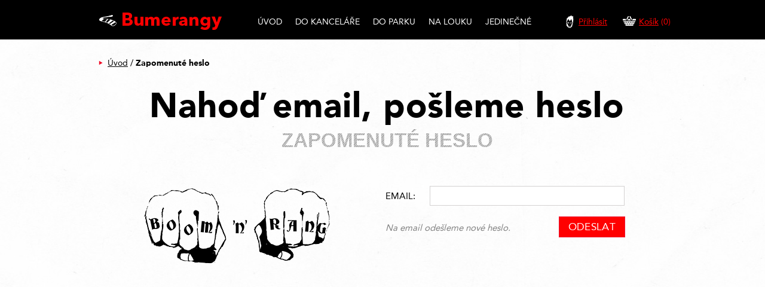

--- FILE ---
content_type: text/html; charset=UTF-8
request_url: https://bumerangy.cz/auth/renew?backlink=xfash
body_size: 3305
content:
<!doctype html>
<!--[if lt IE 7]> <html class="no-js ie6 oldie" lang="cs"> <![endif]-->
<!--[if IE 7]>    <html class="no-js ie7 oldie" lang="cs"> <![endif]-->
<!--[if IE 8]>    <html class="no-js ie8 oldie" lang="cs"> <![endif]-->
<!--[if gt IE 8]><!--> <html class="no-js" lang="cs"> <!--<![endif]-->
    <head>
        <meta charset="utf-8" />
        <meta http-equiv="X-UA-Compatible" content="IE=edge,chrome=1" />

        <title>Obnovení hesla - Bumerangy.cz</title>

        <meta name="robots" content="noindex" />
        <meta name="description" content="Bumerangy.cz" />
        <meta name="keywords" content="Bumerangy.cz" />
        <meta name="copyright" content="Bumerangy.cz" />
        <meta name="author" content="Nikol Kokešová, Tomáš Mačuga" />

        <link rel="shortcut icon" href="/favicon.ico?v=4" />
        <link rel="apple-touch-icon" href="/apple-touch-icon.png" />

        <meta name="viewport" content="width=1000,maximum-scale=1" />

        <!-- Place favicon.ico and apple-touch-icon.png in the root directory -->

        <link rel="stylesheet" href="/css/normalize.css" />
        <link rel="stylesheet" href="/css/main.css" />
        <link rel="stylesheet" href="/css/fotorama.css" />
        <link rel="stylesheet" type="text/css" href="/css/jquery.fancybox.css?v=2.1.5" media="screen" />
        <script src="/js/vendor/modernizr-2.6.2.min.js"></script>


    </head>

    <body>
        <header class="clearfix">
            <a href="https://bumerangy.cz/" id="logo"><img src="/images/logo.png" alt="Bumerangy.cz" /></a>
            
            <nav>
                                <ul id="navigation">
    <li>
        <a href="/" title="Úvod">Úvod</a>
    </li>

    <li>
        <a href="/katalog/do-kancelare/2" title="Do kanceláře" id="do-kancelare">Do kanceláře</a>
    </li>
    <li>
        <a href="/katalog/do-parku/4" title="Do parku" id="do-parku">Do parku</a>
    </li>
    <li>
        <a href="/katalog/na-louku/3" title="Na louku" id="na-louku">Na louku</a>
    </li>
    <li>
        <a href="/katalog/jedinecne/25" title="Jedinečné" id="jedinecne">Jedinečné</a>
    </li>
</ul>
                                
                <div class="shop-links">
                    <div class="top_user">
                        <a href="/auth/login?backlink=xwci1" class="login ajax_link">Přihlásit</a>
                    </div>
                    <div class="top_cart clearfix"> 
                        <div class="top_cart-icon">
                            <a href="/cart/">Košík</a> (0)
                        </div>
                    </div></div>
                </div>
            </nav>
            
        </header>

        
 
        <div class="white-block-wrapper">
            <div class="block login_form long clearfix">
            
                <div class="breadcrumbs">
                    <a href="/">Úvod</a> / <strong>Zapomenuté heslo</strong>
                </div>
            
                <h1>                Nahoď email, pošleme heslo
                </h1>

                <h2>Zapomenuté heslo</h2>

<form action="/auth/renew?backlink=xfash&amp;do=renewForm-submit" method="post" id="frm-renewForm" class="clearfix">                <label class="required" for="frmrenewForm-email">Email:</label> <input type="text" class="text" name="email" id="frmrenewForm-email" required="required" data-nette-rules="{op:':filled',msg:&quot;Zadejte sv\u016fj email&quot;},{op:':email',msg:&quot;Email mus\u00ed b\u00fdt ve validn\u00edm tvaru nap\u0159. hazim&#64;bumerangy.cz&quot;}" value="" /><br />
                <em class="fl-l">Na email odešleme nové heslo.</em>
                <input type="submit" class="button" name="send" id="frmrenewForm-send" value="Odeslat" />
</form>
            </div>
        </div>
        

 
        <footer class="clearfix">
        	<div class="block clearfix">
	            <div class="footer-fb">
	                <h2>Hází s námi</h2>
	                
	                <div class="clearfix">
		                						<div class="fb-like" data-href="https://facebook.com/bumerangycz" data-layout="standard" data-action="like" data-show-faces="true" data-share="true" data-colorscheme="dark" data-width="760"></div>
	                </div>
					
	            </div>
	            <div class="footer-av">
            		<h2>Spolupracujeme</h2>
            		
            		
<div><a target="_blank" href="http://oeav.cz"><img
src="https://bumerangy.cz/upload/pages/texyla/oeav-cz.png" alt="" width="170"
height="60" /></a></div>

<!-- by Texy2! -->
	            </div>
            </div>
            <div class="block footer-manufact-list">
                <h2>Jsme dodavatelé světových značek</h2>
                
                <img src="/images/manu_wycheproof.png" alt="" />
                <img src="/images/manu_wallaby.png" alt="" />
                <img src="/images/manu_eric.png" alt="" />
            </div>
            <div class="block footer-links clearfix">
                <div class="fl-l">
                    <h2>Co chceš vědět</h2>
                    
                    <ul>
                        <li><a href="/cms/kontakt/10">Kontakt</a></li>
                        <li><a href="/cms/o-nas/26">O nás</a></li>
                        <li><a href="/cms/foto-video/17">Foto&amp;video</a></li>
                        <li><a href="/cms/navod-na-hazeni/41">Návod na házení</a></li>
                    </ul>
                </div>
                <div class="fl-l">
                    <h2>Pravidla hry</h2>
                    
                    <ul>
                        <li><a href="/cms/obchodni-podminky/11">Obchodní podmínky</a></li>
                                                <li><a href="/cms/vyrobci-a-prodejci/12">Výrobci a prodejci</a></li>
                        <li><a href="/cms/ke-stazeni/16">Ke stažení</a></li>
                                            </ul>
                </div>
                <div class="fl-l b-contacts">
                    <h2>Jsme na příjmu</h2>
                    
                    <ul class="f-contacts">
                        <li class="fc-phone">+420 776 567 345</li>
                        <li class="fc-email"><a href="mailto:hazim&#64;bumerangy.cz">hazim&#64;<!---->bumerangy.cz</a></li>
                    </ul>
                </div>
                <div class="fl-l b-team">
                    <h2>Poznej B-Team</h2>
                    
                    <ul class="f-team">
                        <li><strong>Texty</strong> <a href="http://kats.cz" target="_blank">Katka Suchánková</a></li>
                        <li><strong>Ilustrace</strong> <a href="https://www.behance.net/Harecrew" target="_blank">Ian Řepík</a></li>
                        <li><strong>Grafika</strong> <a href="http://designwitch.cz" target="_blank">Nikol Kokešová</a></li>
                        <li><strong>Vývoj</strong> <a href="http://divdesign.cz" target="_blank">Tomáš Mačuga</a></li>
                    </ul>
                    
                    <p><em>&copy; Bumerangy.cz 2026</em></p>
                </div>
            </div>
        </footer>
        <div id="fb-root"></div>
        
        <script src="//ajax.googleapis.com/ajax/libs/jquery/1.9.0/jquery.min.js"></script>
        <script>window.jQuery || document.write('<script src="/js/vendor/jquery-1.9.0.min.js"><\/script>')</script>        
        
        <!-- scripts concatenated and minified via ant build script-->
        <script src="/js/netteForms.js"></script>
        <script src="/js/jquery/nospam.js"></script>
        <script src="/js/jquery/flashmessages.js"></script>
        <script src="/js/jquery/jquery.mousewheel-3.0.6.pack.js"></script>
        <script src="/js/jquery/jquery.fancybox.pack.js?v=2.1.5"></script>
        <script src="/js/jquery/jquery.expander.min.js"></script>
        <script src="/js/jquery/tooltips.js"></script>
        

        <script>
            function fbShare(url, winWidth, winHeight) {
                var winTop = (screen.height / 2) - (winHeight / 2);
                var winLeft = (screen.width / 2) - (winWidth / 2);
                window.open('//www.facebook.com/sharer.php?s=100&p[url]=' + url, 'sharer', 'top=' + winTop + ',left=' + winLeft + ',toolbar=0,status=0,width=' + winWidth + ',height=' + winHeight);
            }
            
            $(document).ready(function() {
                $("ol li").each(function() {
                    $(this).html("<em>" + $(this).html() + "</em>");
                });
                $('select').wrap(function() {
                    var $class = "select-style";
                    if($(this).context.id)
                        $class += " " + $(this).context.id;
                    return "<div class='" + $class + "'/>";
                });
                $('.product').hover(function(event) {
                    $(this).find('.hover a').stop().fadeIn('fast').css("display","block");
                }, function() {
                    $(this).find('.hover a').stop().fadeOut('fast');
                });
                $(".tooltip_link").tooltips();
                $('.expander').expander({
                    slicePoint: 200,
                    widow: 2,
                    expandText: 'více',
                    expandPrefix: ' ',
                    userCollapse: false
                });
                $(".popup_photo").attr('rel', 'gallery').fancybox({ padding: 5 });
                $(".cart_photo").attr('rel', 'gallery').fancybox({ padding: 5, wrapCSS: 'cart_photo_popup' });
                $(".curr_link").fancybox({
                    padding: 5
                });
                $(".map_link").fancybox({
                    width: 800,
                    height: 600,
                    padding: 5,
                    afterShow: function() {
                        
                    }
                });
                $("a.gal_link").fancybox({ padding: 5 });
                $("a.ajax_link").fancybox({ 
                    type: 'ajax',
                    padding: 5,
                    helpers: {
                        overlay: {
                            css: {
                                'background' : 'rgba(0, 0, 0, 0.55)'
                            }
                        }
                    }
                });
                
            });

			(function(i,s,o,g,r,a,m){i['GoogleAnalyticsObject']=r;i[r]=i[r]||function(){
			(i[r].q=i[r].q||[]).push(arguments)},i[r].l=1*new Date();a=s.createElement(o),
			m=s.getElementsByTagName(o)[0];a.async=1;a.src=g;m.parentNode.insertBefore(a,m)
			})(window,document,'script','//www.google-analytics.com/analytics.js','ga');

			ga('create', 'UA-39216234-1', 'auto');
			ga('send', 'pageview');
			
			(function(d, s, id) {
				var js, fjs = d.getElementsByTagName(s)[0];
				if (d.getElementById(id)) return;
				js = d.createElement(s); js.id = id;
				js.src = "//connect.facebook.net/cs_CZ/sdk.js#xfbml=1&version=v2.4";
				fjs.parentNode.insertBefore(js, fjs);
			}(document, 'script', 'facebook-jssdk'));
        </script>
    </body>
</html>


--- FILE ---
content_type: text/css; charset=utf-8
request_url: https://bumerangy.cz/css/main.css
body_size: 15387
content:
/*
 * HTML5 Boilerplate
 *
 * What follows is the result of much research on cross-browser styling.
 * Credit left inline and big thanks to Nicolas Gallagher, Jonathan Neal,
 * Kroc Camen, and the H5BP dev community and team.
 */

/* ==========================================================================
   Base styles: opinionated defaults
   ========================================================================== */

html,
button,
input,
select,
textarea { color: #222; }

body { font-size: 1em; line-height: 1.4; }

/*
 * Remove text-shadow in selection highlight: h5bp.com/i
 * These selection declarations have to be separate.
 * Customize the background color to match your design.
 */

::-moz-selection { background: #b3d4fc; text-shadow: none; }

::selection { background: #b3d4fc; text-shadow: none; }

/*
 * A better looking default horizontal rule
 */

hr { display: block; height: 1px; border: 0; border-top: 1px solid #ccc; margin: 1em 0; padding: 0; }

/*
 * Remove the gap between images and the bottom of their containers: h5bp.com/i/440
 */

img { vertical-align: middle; }

/*
 * Remove default fieldset styles.
 */

fieldset { border: 0; margin: 0; padding: 0; }

/*
 * Allow only vertical resizing of textareas.
 */

input:focus {outline:none;}
textarea { resize: vertical; }

/* ==========================================================================
   Chrome Frame prompt
   ========================================================================== */

.chromeframe { margin: 0.2em 0; background: #ccc; color: #000; padding: 0.2em 0; }

/* ==========================================================================
   Author's custom styles
   ========================================================================== */
@import url("//hello.myfonts.net/count/26daf4");
@font-face { letter-spacing: -1px; font-family: 'AvenirRegular';src: url('webfonts/26DAF4_0_0.eot');src: url('webfonts/26DAF4_0_0.eot?#iefix') format('embedded-opentype'),url('webfonts/26DAF4_0_0.woff') format('woff'),url('webfonts/26DAF4_0_0.ttf') format('truetype');}
@font-face { letter-spacing: -1px; font-family: 'AvenirBold';src: url('webfonts/26DAF4_1_0.eot');src: url('webfonts/26DAF4_1_0.eot?#iefix') format('embedded-opentype'),url('webfonts/26DAF4_1_0.woff') format('woff'),url('webfonts/26DAF4_1_0.ttf') format('truetype');}
@font-face { font-family: 'gunny'; src: url('webfonts/scrgunny.eot'); src: url('webfonts/scrgunny.eot?#iefix') format('embedded-opentype'), url('webfonts/scrgunny.woff') format('woff'), url('webfonts/scrgunny.ttf') format('truetype'), url('webfonts/scrgunny.svg#gunny_handwritingregular') format('svg'); font-weight: normal; font-style: normal; }
    
/*
@font-face {
		font-family: 'AvenirRegular';
		src: url('font/avenirnextltproregular.eot');
		src: url('font/avenirnextltproregular.eot?#iefix') format('embedded-opentype'),
				 url('font/avenirnextltproregular.woff') format('woff'),
				 url('font/avenirnextltproregular.ttf') format('truetype'),
				 url('font/avenirnextltproregular.svg#avenirnextltproregular') format('svg');
		font-weight: normal;
		font-style: normal;
}

@font-face {
		font-family: 'AvenirBold';
		src: url('font/avenirnextltprobold.eot');
		src: url('font/avenirnextltprobold.eot?#iefix') format('embedded-opentype'),
				 url('font/avenirnextltprobold.woff') format('woff'),
				 url('font/avenirnextltprobold.ttf') format('truetype'),
				 url('font/avenirnextltprobold.svg#avenirnextltprobold') format('svg');
		font-weight: normal;
		font-style: normal;
}
/**/

body { background: #000; color: #fff; font-size: 15px; font-family: 'AvenirRegular'; }
strong { font-family: 'AvenirBold'; font-weight: normal; }

h1 { font-family: 'AvenirBold'; font-weight: normal; font-size: 58px; line-height: 68px; margin: 0; margin-left: -1px; padding: 0; color: #000; text-transform: uppercase; letter-spacing: 1px; }
h2 { font-family: 'AvenirBold'; font-weight: normal; font-size: 35px; line-height: 45px; margin-left: -2px; padding: 0; color: #000; }
h1 + h2 { color: #9c9c9c; margin: 0; font-family: Arial; font-weight: bold; font-size: 33px !important; text-transform: uppercase; }
.red-block-wrapper h1 { color: #fff; }
.red-block-wrapper h1 strong { color: #000; }
.block h1 + h2 { -webkit-text-fill-color: transparent;
background: -webkit-linear-gradient(transparent, transparent), url('../images/h2_pattern_light.png') repeat;
background: -o-linear-gradient(transparent, transparent);
-webkit-background-clip: text; }
h2 strong { font-family: 'AvenirBold'; font-weight: normal; }
h3 { font-family: 'AvenirBold'; font-weight: normal; font-size: 34px; margin: 0; margin-bottom: 30px; padding: 0; } 
h4 { font-family: 'AvenirBold'; font-weight: normal; font-size: 20px; margin: 0; padding: 0; } 
a { color: #000; }
a:hover { text-decoration: none; }

ol { font-family: 'AvenirBold'; margin: 20px 0 20px 25px; padding: 0; }
ol li { padding-bottom: 10px; margin: 0; padding: 0 0 5px 10px; }
ol em { font-family: 'AvenirRegular'; font-style: normal;}

.select-style { display: inline-block !important; border: 1px solid #d4d2d2; width: auto; padding-right: 20px; overflow: hidden; background: #fff url("../images/select_bg.png") no-repeat right 50%; color: #222; line-height: 22px !important; }
.filter-form .select-style { background: #fff url("../images/select_bg_product-list.png") no-repeat right 50%; }
.select-style select { padding: 5px 0px 5px 5px; width: 150%; border: none; box-shadow: none; background: transparent; background-image: none; -webkit-appearance: none; -moz-appearance:none; appearance:none; }
@media screen and (-webkit-min-device-pixel-ratio:0) {
    .select-style select { padding-right: 10px; width: 130%; }
}
.select-style select:focus { outline: none; }

table th { font-weight: normal; font-family: 'AvenirBold'; text-align: left; }

input[type="text"], input[type="password"], textarea { padding: 5px 10px 5px 5px; border: 1px solid #d4d2d2; }
input[type="submit"], .btn { padding: 7px 15px 5px 15px; border: 1px solid #ed1835; background: #ff0000; font-family: 'AvenirRegular'; font-size: 17px; font-weight: normal; color: #fff; text-transform: uppercase; text-decoration: none; letter-spacing: 0.3px; }
input[type="submit"]:hover, .btn:hover { background: #d21228; }

header { margin: 0 auto; padding-left: 16px; width: 964px; position: relative; }

header img { margin-top: 21px; display: inline-block; float: left; }
header nav { margin: 0; display: inline-block; float: right; width: 735px; height: 66px; }

header nav ul { position: absolute; top: 0; left: 270px; z-index: 1003; list-style-type: none; margin: 0; padding: 0; float: left; }
header nav ul li { float: left; margin: 0; padding: 0; font-size: 14px; line-height: 14px; text-transform: uppercase; }
header nav ul li a, header nav ul li span { display: block; margin: 0 11px; padding: 30px 0 0 0; height: 36px; line-height: 14px; color: #fff; text-decoration: none; }
header nav ul li.active a, 
header nav ul li.active span, 
header nav ul li a:hover { height: 31px; padding-bottom: 0; border-bottom: 5px solid #ff0000; }
header nav ul li.active a,
header nav ul li.active span { font-family: 'AvenirBold'; }

header nav .shop-links { position: relative; float: right; width: 205px; }
header nav .shop-links, header nav .shop-links a { color: #ff0000; font-size: 14px; }
header nav .shop-links .top_user { position: absolute; z-index: 1002; top: 24px; left: 18px; }
header nav .shop-links .top_user a.login { display: block; width: 60px; padding: 4px 0 9px 25px; background: url('../images/s-links-login.png') no-repeat 3px 0; text-align: left; }
header nav .shop-links .top_cart { position: absolute; z-index: 1001; top: 69px; right: 0px; width: 285px; }
header nav .shop-links .top_cart .top_cart-icon { width: auto; height: 38px; position: absolute; right: -2px; top: -52px; padding: 11px 10px 0px 35px; background: url('../images/s-links-cart.png') no-repeat 7px 10px; }
header nav .shop-links .top_cart.full .top_cart-icon { background: url('../images/s-links-cart_full.png') no-repeat 7px 8px; }
header nav .shop-links .top_cart:hover .top_cart-icon { background-color: #ff0000; color: #fff; }
header nav .shop-links .top_cart:hover .top_cart-icon a { color: #fff; }
header nav .shop-links .top_cart .top_cart-content { display: none; position: relative; top: -8px; width: 287px; min-height: 100px; border-top: 5px solid #ff0000; background: #fff; color: #9c9c9c; }
header nav .shop-links .top_cart .top_cart-wrapper { padding-bottom: 65px; border: 1px solid #9b9c9c; border-top: none; }
header nav .shop-links .top_cart .top_cart-content strong { color: #000; font-family: 'AvenirBold'; }
header nav .shop-links .top_cart:hover .top_cart-content { display: block;}

.top_cart-content .cart-item { border-bottom: 1px solid #ddd; padding: 23px 18px; }
.top_cart-content .cart-item-img { float: left; width: 59px; height: 59px; margin-top: 4px; border: 1px solid #9b9c9c; position: relative; overflow: hidden; }
.top_cart-content .cart-item-img img { margin: 0; margin-left: 5px; padding: 0;}
.top_cart-content .cart-item-img a { display: block; width: 11px; height: 11px; position: absolute; left: 2px; top: 2px; background: url('../images/cart_content_remove.png') no-repeat; }
.top_cart-content .cart-item-desc { float: right; width: 180px; text-align: left; position: relative; }
.top_cart-content .cart-item-desc a { color: #000; font-size: 17px; display: block; margin-bottom: -6px; }
.top_cart-content .cart-item-desc p { margin: 0; margin-top: 5px; padding: 0; font-size: 13px; }
.top_cart-content .cart-item-desc em { color: #000; font-size: 15px; font-style: normal; font-family: 'AvenirBold'; }
.top_cart-content .cart-item-desc .cart-item-price { color: #000; font-size: 16px; font-style: normal; font-family: 'AvenirBold'; display: block; position: absolute; right: 0; bottom: 0;}

.top_cart-content .cart-sum { text-align: right; text-transform: uppercase; font-size: 18px; padding: 25px 18px 20px 0;  }

.top_cart-content .cart-bottom-links { position: absolute; bottom: 1px; width: 245px; padding: 14px 20px; background: url('../images/cart_links_bg.png'); border-top: 1px solid #ddd; }
.top_cart-content .cart-bottom-links a, .cart-content .cart-bottom-links input[type="submit"] { font-size: 15px; font-family: 'AvenirRegular'; display: block; margin: 0; width: 115px; line-height: 20px; text-align: center; padding: 9px 0 4px 0 !important; text-decoration: none; text-transform: uppercase; }
.top_cart-content .cart-bottom-links a { float: right; border: none; background: #ff0000; color: #fff;  }
.top_cart-content .cart-bottom-links a:hover { background: #d21228; }
.top_cart-content .cart-bottom-links input[type="submit"] { float: right; border: none; background: #ff0000; color: #fff; font-size: 17px; }
.top_cart-content .cart-bottom-links input[type="submit"]:hover { background: #d21228; }


footer { width: 100%; background: #191919; font-family: Arial; font-size: 12px; color: #5a5a5a; }
footer h2 { margin: 0; margin-bottom: 15px; font-family: 'AvenirBold'; font-size: 13px; line-height: 20px; color: #a6a6a6; text-transform: uppercase; letter-spacing: 0.3px; }
footer a { color: #5a5a5a; }
footer .footer-fb { float: left; width: 795px; }
footer .footer-av { float: right; width: 170px; }
footer .fb-page-wrapper { float: left; position: relative; width: 298px; height: 68px; overflow: hidden; }
footer .fb-page { position: absolute; top: -1px; left: -1px; }
footer .fb-like { float: left; }
footer .block { padding-top: 60px; padding-bottom: 50px; border-bottom: 1px solid #292929; font-size: 12px; line-height: 16px; }
footer .block.footer-links { padding-top: 40px; border-bottom: none;}
footer .footer-manufact-list h2 { width: 160px; float: left; margin-right: 85px; padding-top: 18px; }
footer .footer-manufact-list img { margin: 0 15px; }
footer .fl-l { width: 270px; }
footer .fl-l.b-contacts { width: 255px; }
footer .fl-l.b-team { width: 170px; }
footer ul { margin: 0; padding: 0; list-style-type: none; }
footer ul li { margin-bottom: 10px; padding-left: 13px; background: url('../images/footer_li_bg.png') no-repeat left 5px;}
footer ul li.active a{ text-decoration: none; }
footer .f-contacts li { margin-bottom: 8px; padding-left: 24px; background: none; }
footer .fc-phone { background: url('../images/footer_links_phone.png') no-repeat left 2px !important; }
footer .fc-email { background: url('../images/footer_links_email.png') no-repeat 3px 4px !important; }
footer .f-team li { margin-bottom: 8px; padding: 0; background: none; }
footer .f-team li strong { padding-right: 10px; text-transform: uppercase; font-weight: normal; }

.block { margin: 0 auto; padding-left: 15px; width: 965px; position: relative; font-size: 15px; line-height: 22px; }

.block.referal { font-family: 'gunny' !important; text-align: center; padding: 30px 0; font-size: 33px; }
.block.referal strong { padding: 40px 0; }
.block.referal a { padding: 40px 0; padding-left: 90px; color: #ff0000; background: url('../images/gang.png') no-repeat 10px 20px;}

.white-block-wrapper { margin: 0; width: 100%; background: #fff url('../images/white_block_bg2.jpg') center top; color: #000; }
.red-block-wrapper { margin: 0; width: 100%; background: #ff0000; color: #000; }
.world_bg { background: #fff url('../images/contact_bg.png') no-repeat 50% -60px; }

.bubble { position: relative; width: 330px; padding: 20px; background: #ff0000; font-size: 25px; color: #fff; }
.bubble:after { content: ' '; position: absolute; width: 0; height: 0; border: 10px solid transparent; border-right-color: #ff0000; left: -20px; top: 50%; }

.categ { margin: 0 auto; position: relative; width: 980px; height: 310px; }
.cat_image { position: absolute; left: 0; bottom: 0; }
.cat_desc { width: 500px; height: 290px; position: absolute; right: 0; top: 0; z-index: 10; }
.cat_desc h1 { float: left; margin: 0; margin-bottom: 7px; padding-top: 80px; font-size: 60px; line-height: 64px; text-transform: uppercase; }
.cat_desc h2 { float: left; margin: 0; font-family: 'AvenirBold'; font-size: 35px; color: #9c9c9c; line-height: 40px; text-transform: uppercase; 
-webkit-text-fill-color: transparent;
background: -webkit-linear-gradient(transparent, transparent), url('../images/h2_pattern_light.png') repeat;
background: -o-linear-gradient(transparent, transparent);
-webkit-background-clip: text;}

.cat_kancl .cat_image { left: 50px; bottom: -1px; }
.cat_kancl .cat_desc { width: 540px; }
.cat_park .cat_image { left: 114px; }
.cat_park .cat_desc { width: 490px; }
.cat_louka .cat_image { left: auto; right: -9px; }
.cat_louka .cat_desc { left: 10px; }
.cat_aborigin .cat_image { left: 115px; }
.cat_aborigin .cat_desc { width: 480px; }

.filter-form  { margin-top: 45px; width: 100%; font-size: 15px; }
.filter-form h2 { float: left; margin-top: 14px; margin-right: 25px; font-family: 'AvenirBold'; font-size: 15px; line-height: 20px; letter-spacing: 0px; text-transform: uppercase; color: #fff; }
.filter-form label { text-transform: uppercase; margin-right: 5px; }
.filter-form .select-style { position: relative; top: 6px; width: 84px; margin-right: 18px; color: #000; border: 1px solid #000;  }
.filter-form input[type="submit"] { position: absolute; top: 6px; right: 5px; padding: 6px 15px 4px 15px; border: none; background: #ff0000; font-family: 'AvenirBold'; font-weight: normal; color: #fff; font-size: 15px; text-transform: uppercase; }
.filter-form input[type="submit"]:hover { background: #d21228; }

.breadcrumbs, .product-breadcrumbs { background: url('../images/a_next.png') no-repeat left 6px; padding-left: 15px; margin-top: 29px; margin-bottom: 27px; font-size: 14px; line-height: 22px; }

/* ==========================================================================
    Default:default
   ========================================================================== */

.hp_banner { position: relative; width: 960px; height: 455px; }
.hp_banner h1 { margin-top: 50px; text-align: center; font-size: 68px; word-spacing: -1px; letter-spacing: -1px; }
.hp_banner h1 strong { -webkit-text-fill-color: transparent;
background: -webkit-linear-gradient(transparent, transparent), url('../images/h2_pattern_light.png') repeat;
background: -o-linear-gradient(transparent, transparent);
-webkit-background-clip: text;}
.hp_lovec { position: absolute; bottom: -10px; left: 180px; }
.hp_waak { position: absolute; top: 325px; left: 81px; }
.hp_minimalista { position: absolute; top: 275px; right: 66px; }

.hp_banner .arrow_box_black { position: absolute; width: 210px; padding: 12px 14px; border-radius: 6px; color: #fff; }
.hp_waak_notif { top: 180px; left: -5px; }
.hp_minimalista_notif { top: 130px; right: 23px; }
.hp_banner .arrow_box_black img { float: left; margin-right: 12px; }
.hp_banner .arrow_box_black h2 { margin: 0; margin-bottom: 8px; padding: 0; line-height: 18px; font-size: 18px; color: #fff; text-transform: uppercase; }
.hp_banner .arrow_box_black p { margin: 0; padding: 0; font-size: 14px; line-height: 20px; }
.hp_banner .arrow_box_black a { color: #ff0000; }

.hp_products { margin-top: -39px; height: 440px; position: relative; overflow: hidden; }
.hp_tabs { border-bottom: 3px solid #000; text-align: center; list-style-type: none; margin: 0; padding: 0; }
.hp_tabs li { display: inline-block; background: #c14844; padding: 1px; margin: 0 5px;}
.hp_tabs li.active { background: #414141; /* Old browsers */
/* IE9 SVG, needs conditional override of 'filter' to 'none' */
background: url([data-uri]);
background: -moz-linear-gradient(top,  #414141 0%, #000000 100%); /* FF3.6+ */
background: -webkit-gradient(linear, left top, left bottom, color-stop(0%,#414141), color-stop(100%,#000000)); /* Chrome,Safari4+ */
background: -webkit-linear-gradient(top,  #414141 0%,#000000 100%); /* Chrome10+,Safari5.1+ */
background: -o-linear-gradient(top,  #414141 0%,#000000 100%); /* Opera 11.10+ */
background: -ms-linear-gradient(top,  #414141 0%,#000000 100%); /* IE10+ */
background: linear-gradient(to bottom,  #414141 0%,#000000 100%); /* W3C */
filter: progid:DXImageTransform.Microsoft.gradient( startColorstr='#414141', endColorstr='#000000',GradientType=0 ); /* IE6-8 */ }
.hp_tabs li a { display: block; padding: 15px 15px 10px 15px; background: #ff0000; font-family: 'AvenirBold'; font-size: 15px; color: #fff; text-decoration: underline; text-transform: uppercase; letter-spacing: 0.3px; }
.hp_tabs li.active a { background: #000; text-decoration: none; }
.hp_tabs li a:hover { text-decoration: none; }
.hp_products .products { margin-top: 45px; }

.hp_testimonial { margin-top: 20px; width: 933px; position: relative; border: 12px solid #000; background: #000; }
.testim_gradient { padding: 1px; background: #414141; /* Old browsers */
/* IE9 SVG, needs conditional override of 'filter' to 'none' */
background: url([data-uri]);
background: -moz-linear-gradient(top,  #4b4b4b 0%, #373737 100%); /* FF3.6+ */
background: -webkit-gradient(linear, left top, left bottom, color-stop(0%,#4b4b4b), color-stop(100%,#373737)); /* Chrome,Safari4+ */
background: -webkit-linear-gradient(top,  #4b4b4b 0%,#373737 100%); /* Chrome10+,Safari5.1+ */
background: -o-linear-gradient(top,  #4b4b4b 0%,#373737 100%); /* Opera 11.10+ */
background: -ms-linear-gradient(top,  #4b4b4b 0%,#373737 100%); /* IE10+ */
background: linear-gradient(to bottom,  #4b4b4b 0%,#373737 100%); /* W3C */
filter: progid:DXImageTransform.Microsoft.gradient( startColorstr='#4b4b4b', endColorstr='#373737',GradientType=0 ); /* IE6-8 */ }
.testim_gradient.half_box { width: 454px; }
.testim_content { height: 290px; padding: 5px 20px; border-top: 1px solid #1b1b1b; background: #000; color: #fff; position: relative; }
.testim_content.baleni { background: #000 url("../images/hp_baleni_bg.png") no-repeat 100% 100%; }
.testim_content h2 { margin: 10px 0 5px 0; color: #fff; font-size: 34px; }
.testim_content h2 small { color: #ff0000; font-size: 20px; text-transform: uppercase; }
.testim_content ul { margin: 0; margin-bottom: 20px; padding: 0; list-style-type: none; }
.testim_content ul li { margin-bottom: 5px; padding-left: 22px; background: url('../images/testim_li_bg.png') no-repeat 3px 8px; }
.testim_content.baleni a { margin-left: 20px; font-family: 'AvenirBold'; }
.testim_img { float: left; width: 55px; margin-right: 10px; padding: 5px; border: 1px solid #454545; }
.testim_img img { width: 55px; }
.testim_content .testim_text { float: left; width: 180px; margin-left: 5px; }
.testim_content .testim_text p { margin-top: 0; }
.testim_content .testim_text a { color: #ff0000; }

.testim_content .testim_instagram { height: 210px; position: absolute; left: 0px; top: 42px; margin-top: 26px; margin-bottom: 50px; padding-left: 10px; }
.testim_content .testim_instagram .account { position: absolute; bottom: 0px; right: 22px; text-decoration: none; color: #fff; }
.testim_content .testim_instagram img { width: 75px; margin: 4px; }

.hp_reasons { height: 730px; margin-top: 80px; background: url('../images/hp_reasons_bg.png') no-repeat center 105px; position: relative; }
.hp_reasons h2 { margin-left: 3px; margin-bottom: 85px; border-bottom: 2px solid #000; font-size: 34px; font-family: 'AvenirBold'; line-height: 48px; }
.hp_reasons .reason { width: 185px; margin-bottom: 60px; padding-left: 50px; position: relative; }
.hp_reasons .reason span { position: absolute; top: 7px; left: 0; font-size: 34px; font-family: 'AvenirBold'; }
.hp_reasons .reason h3 { margin: 0; margin-bottom: 10px; font-size: 15px; line-height: 20px; text-transform: uppercase; }
.hp_reasons .reason p { margin: 0; }
.hp_reasons .speaking_head { width: auto; padding-left: 65px; padding-top: 0px; height: 100px; position: absolute; left: 200px; top: 530px; background: url('../images/hp_reasons_head.png') no-repeat 0px 7px; }
.hp_reasons .speaking_head .arrow_box { display: inline-block; margin-top: 15px; padding: 10px; color: #fff; font-family: 'AvenirRegular'; font-size: 16px; line-height: 22px; }
.hp_reasons .speaking_head .arrow_box:after { border-width: 8px; margin-top: -8px; }

/* ==========================================================================
    Default:kategorie
   ========================================================================== */

.products { margin-top: 45px; margin-bottom: 60px; }
.product { float: left; position: relative; margin: 0; margin-right: 20px; margin-bottom: 35px; padding: 0; width: 225px; height: 302px; overflow: hidden; background: #fff url('../images/product_bg.png') no-repeat top left; }
.white-block-wrapper .product { border: 1px solid #d6d5d5; width: 223px; height: 300px; }
.white-block-wrapper .product:hover { border: 1px solid #ff0000; }
.product .hover a { display: none; position: absolute; top: 0; left: 0; z-index: 10; width: 225px; height: 302px; background: #ff0000 url('../images/product_hover_bg.png') no-repeat left top; text-decoration: none; }
.white-block-wrapper .product .hover a { width: 223px; height: 300px; }
.no-js .product:hover .hover a { display: block; }
.product:hover .glass { width: 45px; height: 45px; position: absolute; top: 137px; left: 90px; z-index: 20; background: url('../images/product_hover_bg_glass.png') no-repeat; }
.product:nth-of-type(4n) { margin-right: 0; }
.product h2,
.product-related .product h3 { font-family: 'AvenirBold'; text-align: center; margin-top: 30px; margin-bottom: 9px; font-size: 40px; line-height: 40px; }
.product h2 strong, 
.product-related .product h3 strong { font-size: 34px; color: #000; text-decoration: none; padding-right: 2px; background: url('../images/product_h2_strong_bg.png') repeat-x left bottom; }
.product h2 a, 
.product-related .product h3 a { text-decoration: none; }
.product .price { display: block; margin-bottom: 21px; font-family: 'AvenirBold'; font-size: 20px; color: #9c9c9c; text-align: center; 
-webkit-text-fill-color: transparent;
background: -webkit-linear-gradient(transparent, transparent), url('../images/h2_pattern_light.png') repeat;
background: -o-linear-gradient(transparent, transparent);
-webkit-background-clip: text;}
.product .price .strike { text-decoration: line-through; }
.product .price .red { color: #ff0000; -webkit-text-fill-color: currentcolor; background: none; -webkit-background-clip: text; }
.product .hover .price { color: #9a0e29; 
-webkit-text-fill-color: transparent;
background: -webkit-linear-gradient(transparent, transparent), url('../images/h2_pattern_light_red.png') repeat;
background: -o-linear-gradient(transparent, transparent);
-webkit-background-clip: text;}
.product .hover .price .red { color: #fff; -webkit-text-fill-color: currentcolor; background: none; -webkit-background-clip: text; }
.product img { display: block; margin: 0 auto; }
.product .cta { width: 61px; height: 52px; position: absolute; top: -1px; right: -2px; z-index: 1000; }
.product .cta.akce { background: url('../images/cta_product_akce.png') no-repeat; }
.product .badge { top: 200px; right: 22px; z-index: 10; }
.product .badge.do-vody { background: url('../images/badge_voda.png') no-repeat; }
.product .badge.nocni { background: url('../images/badge_nocni.png') no-repeat; }    
.product .hover .badge { z-index: 20; top: 199px; right: 23px; }
.product .hover .badge.do-vody { background: url('../images/badge_voda_red.png') no-repeat; }
.product .hover .badge.nocni { background: url('../images/badge_nocni_red.png') no-repeat; }    

.product_selector { float: left; position: relative; width: 225px; height: 302px; background: #ff0000 url('../images/product_hover_bg.png') no-repeat left top; text-decoration: none; text-transform: uppercase !important; text-align: center; font-family: 'AvenirBold'; font-size: 20px; line-height: 30px; }
.product_selector h2 { color: #fff !important; margin-bottom: 19px; }
.product_selector h2 strong { font-size: 31px !important; color: #fff !important; background: none; border-bottom: 2px solid #fff; }
.product_selector:hover h2 strong { border: none; }
.product_selector a { float: left; display: block; width: 100%; height: 100%; background: #ff0000 url('../images/pruvodce_bg.png') no-repeat bottom center; text-decoration: none; color: #fff; }
.product_selector p { margin: 0; font-size: 18px; }

.badge { display: block; position: absolute; width: 39px; height: 39px; }


/* ==========================================================================
    Default:produkt
   ========================================================================== */
   
.product-details { }
.product-images { float: left; width: 545px; position: relative; }
.product-images .advance-link { text-decoration: none; }
.product-images .thumbs { float: left; width: 51px; list-style-type: none; margin: 0; padding: 0; }
.product-images .thumbs li { margin-bottom: 15px; }
.product-images .thumbs img { border: 1px solid #d4d2d2; background: #fff; }
.product-images .thumbs li.active, .product-images .thumbs li:hover { border-bottom: 2px solid #000; margin-bottom: 14px; }
.product-images .thumbs .active img, .product-images .thumbs img:hover { border-bottom: none; }
.product-images #caption { position: absolute; left: 30%; bottom: 30px; padding-left: 62px; min-height: 50px; background: url('../images/product-images-caption_bg.png') no-repeat 0 0; }
.product-images #caption span { display: block; color: #fff; background: #ff0000; margin-top: 7px; padding: 7px 13px 5px 13px; font-size: 14px; }
.product-images .main-image { position: relative; float: right; width: 468px; height: 478px; background: #fff; border: 1px solid #d4d2d2; }
.product-images .main-image img { display: none; }
#pruvodce_detail .product-images .main-image img { display: block; }
.product-images .main-image img.active { display: block; }
.product-images .main-image .badge { top: 13px; left: 5px; width: 60px; height: 54px; }
.product-images .main-image .badge.do-vody { background: url('../images/badge_voda_detail.png') no-repeat; }
.product-images .main-image .badge.nocni { background: url('../images/badge_nocni_detail.png') no-repeat; }    
.product-images .main-image .cta { width: 61px; height: 52px; position: absolute; top: -1px; right: -2px; z-index: 1000; }
.product-images .main-image .cta.akce { background: url('../images/cta_product_akce.png') no-repeat; }
.product-images .main-image .tooltip { white-space: nowrap; padding: 5px 18px 2px 18px; margin-top: -5px; text-align: center; }

.product-desc { float: right; width: 380px; text-transform: uppercase; font-size: 15px; color: #000; }
.product-desc h1 { margin: 0; padding: 0; line-height: 50px; letter-spacing: 1px; }
.product-desc h2 { margin: 0; padding: 0; line-height: 34px; letter-spacing: 1px; 
-webkit-text-fill-color: transparent;
background: -webkit-linear-gradient(transparent, transparent), url('../images/h2_pattern_light.png') repeat;
background: -o-linear-gradient(transparent, transparent);
-webkit-background-clip: text;
}
.product-desc-price { margin-top: 30px !important; margin-bottom: 0; font-family: Arial; font-style: italic; text-transform: none; } 
.product-desc-price strong { font-size: 35px; font-style: normal; position: relative; top: 6px; text-transform: uppercase; }
.product-desc-price strong.strike { position: relative; left: 20px; font-size: 30px;
-webkit-text-fill-color: transparent;
background: -webkit-linear-gradient(transparent, transparent), url('../images/h2_pattern_light.png') repeat;
background: -o-linear-gradient(transparent, transparent);
-webkit-background-clip: text; }
.product-desc-price strong.strike span { position: absolute; top: 18px; left: -2%; display: block; width: 104%; height: 4px; background: url('../images/h2_pattern_light.png'); }

.product-desc .product-buy * { float: left; }
.product-desc form { display: block; width: 100%; position: relative; margin-top: 12px; }
.product-desc label { margin: 6px 10px 0 5px; }
.product-desc .select-style { margin-right: 10px; width: 90px !important; }
.product-desc input[type="text"] { margin-right: 2px; padding: 5px 10px 5px 5px; width: 20px; text-align: right; }
.product-desc input[type="submit"] { position: absolute; right: 0; top: -1px; padding: 8px 15px 4px 15px; border: 1px solid #ed1835; background: #ff0000; font-family: 'AvenirRegular'; font-weight: normal; font-size: 16px; line-height: 16px; color: #fff; text-transform: uppercase; }
.product-desc input[type="submit"]:hover { background: #d21228; }
.product-desc ul.params { list-style-type: none; margin: 31px 0 35px 0px; padding: 0; border-top: 1px solid #d4d2d2; }
.product-desc .params li { padding: 7px 0 3px 0; border-bottom: 1px solid #d4d2d2; }
.product-desc .params li strong { padding-left: 7px; }
.product-desc ul.sale-icons { list-style-type: none; margin: 0; margin-left: 5px; padding: 0; font-size: 12px; text-transform: none; }
.product-desc .sale-icons li { float: left; padding-left: 45px; padding-top: 2px; height: 34px; margin-right: 5px; line-height: 16px; }

.curr_link { padding-left: 36px; background: url('../images/product_price_oddel.png') no-repeat 13px 5px; }
#curr_selector { display: none; }
#curr_selector > div { margin: 55px 100px; }
#curr_selector label { padding-right: 10px; }
#curr_selector .select-style { position: relative; top: 9px; margin-right: 5px; }
#curr_selector .select-style select { padding-left: 10px; padding-right: 20px; }
#curr_selector .button { padding: 4px 15px 2px 15px; }
.no-js #curr_selector { display: block; }

.sale-icons .delivery { width: 82px; background: url('../images/sale-icon_delivery.png') no-repeat left top; }
.sale-icons .package { width: 72px; background: url('../images/sale-icon_package.png') no-repeat left top; }
.sale-icons .reasons { width: 70px; margin-right: 0 !important; background: url('../images/sale-icon_card.png') no-repeat left top; }

.product-story { text-align: center; padding: 0px 30px 20px 30px; }
.product-story p { font-size: 22px; color: #363636; line-height: 35px;}

h2.h2_product-specs  { margin-top: 100px; margin-left: 0; margin-bottom: 0; font-size: 34px; font-family: 'AvenirBold'; font-weight: normal; border-bottom: 2px solid #000; }
.product_tabs_block { position: relative; padding-top: 100px; margin-top: 50px; border: 1px solid #c2c2c2; border-top: none; background: url('../images/product-specs_bg.png'); /*border-bottom: 1px solid #d4d2d2;/**/ }
.product_tabs_block h3 { margin: 10px 0 15px 0; font-size: 15px; text-transform: uppercase; }
.product_tabs_block .col-3 { padding: 16px 8px 60px 8px; border-top: 1px solid #fff; /*border-bottom: 1px solid #d4d2d2;/**/ }
.product_tabs_block hr + .col-3 { border-top: none; }
.product_tabs_block .col-3 .col { width: 290px; float: left; margin: 0 15px; padding: 0;  }
.product_tabs_block .col-3 .product-characteristics { width: 292px; margin-right: 0; }
.product_tabs_block .col-2 { padding: 10px 10px 60px 10px; }
.product_tabs_block .col-2 .col { width: 438px; float: left; margin: 0 15px; padding: 0;  }
.product_tabs_block dt { text-align: left; width: 86px; float: left; margin: 0; padding: 2px 0; clear: left; text-transform: uppercase; font-size: 13px; line-height: 29px; }
.product_tabs_block dd { text-align: right; width: 170px; float: left; margin: 0; margin-left: 10px; margin-bottom: 4px; padding: 3px 10px 1px 0; background: #ff0000; color: #fff; font-size: 13px; font-family: 'AvenirBold'; }
.product_tabs_block hr { margin: 5px 22px 30px 22px; }

.product_tabs_block .manual_item { margin-left: 30px; margin-right: 30px; padding-bottom: 10px; }
.product_tabs_block .manual_item.step_1 { border: none !important; margin-top: -70px; }
.product_tabs_block .manual_item.step_4 { padding-bottom: 30px; }
.product_tabs_block .manual_item .col3 { width: 300px; }

.product-path { position: relative; width: 288px; height: 158px; background: #fff; border: 1px solid #d4d2d2; }
.product-path .path_text { position: absolute; right: 22px; top: 22px; margin: 0; padding: 0; text-transform: uppercase; }

.product-dimensions { position: relative; width: 288px; height: 158px; background: #fff; border: 1px solid #d4d2d2; }
.product-dimensions .contour-image { position: relative; background: url('../images/product-dimensions_bg.png') no-repeat left bottom; }
.product-dimensions .contour-image .contour { position: absolute; left: 14px; bottom: 14px; }
.product-dimensions .contour-image .dim_x { position: absolute; left: 15px; bottom: -1px; padding: 2px 2px 3px 2px; background: url('../images/product-dimensions_x.png') no-repeat right top; }
.product-dimensions .contour-image .dim_y { position: absolute; left: 0px; top: -15px; padding: 2px 2px 2px 3px; background: url('../images/product-dimensions_y.png') no-repeat left top; }
.product-dimensions .dim_text { position: absolute; right: 22px; top: 22px; margin: 0; padding: 0; text-transform: uppercase; }

.product-details h3 { margin-bottom: 10px; }
.product-details p { margin: 10px 0; padding-right: 10px; line-height: 25px; }

.product-tabs { position: absolute; top: 0; left: 0; padding: 0; margin: 0; }
.product-tabs li { display: inline-block; margin-left: -1px; }
.product-tabs li a { display: block; width: 242px; font-family: 'AvenirBold'; font-size: 24px; line-height: 24px; text-align: center; text-decoration: underline; outline: none; }
.product-tabs li:first-child a { width: 241px; }
.product-tabs li a:hover { text-decoration: none; }
.product-tabs li strong { display: block; padding: 25px 25px 15px 25px; background: #fff; border: 1px solid #d9d7d7; }
.product-tabs li:last-child strong { border-right: none; }
.product-tabs li.active a { text-decoration: none; }
.product-tabs li.active strong { background: transparent; padding-top: 21px; border: none; border-top: 5px solid #ff0000; }

.product-testim { margin-top: 30px !important; }
.product-testim.param-testim { margin-top: 0px !important; }
.product-testim .testim_img { margin-right: 15px; background: #fff; border: 1px solid #d4d2d2; }
.product-testim .testim_text { float: left; width: 355px; }
.product-testim .testim_text h4 { margin-top: -5px; padding-left: 50px; background: url('../images/testimonial_heading_bg.png') no-repeat 0px 5px; text-transform: uppercase; font-size: 24px; letter-spacing: 0.5px; line-height: 30px; }
.product-testim.param-testim .testim_text h4 { font-size: 15px; line-height: 23px; }
.product-testim .testim_text h4 em { display: block; font-size: 15px; font-style: normal; font-weight: normal; font-family: 'AvenirRegular'; }
.product-testim .testim_text p { line-height: 25px; margin: 11px 0; }
.product-testim .testim_text .more { color: #ff0000; }
.product-testim.param-testim .testim_text ul { padding-left: 0px; list-style-type: none; }
.product-testim.param-testim .testim_text ul li { padding: 3px 0 4px 16px; background: url('../images/plus_black.png') no-repeat 0px 7px; }

.product-related { margin-bottom: 80px; }
.product-related h2 { padding-bottom: 5px; margin-bottom: 45px; font-size: 34px; font-family: 'AvenirBold'; font-weight: normal; border-bottom: 2px solid #000; }

.tab_fotovideo .insta-block { position: relative; padding-top: 40px; }
.tab_fotovideo .insta-block .account { position: absolute; right: 27px; top: 0; text-decoration: none; }
.tab_fotovideo .insta-gallery { margin: 0px 23px 50px 23px; }
.tab_fotovideo .insta-gallery a { display: inline-block; padding: 7px; margin-right: 18px; border: 1px solid #d7d5d5; background: #fff; }
.tab_fotovideo .insta-gallery a.last { margin: 0; }
.tab_fotovideo .insta-gallery img { width: 118px; }

/* ==========================================================================
    CMS:view general
   ========================================================================== */
   
.block.page { width: 700px; min-height: 1100px; padding: 0 260px 40px 20px; }
.block.page_wide { width: 960px; min-height: 1100px; padding: 0 0 40px 20px; }

.page_wide .col { float: left; width: 310px; margin: 0 15px 45px 0; }
.page_wide .col:nth-of-type(3n + 0) { margin-right: 0; }
.page_wide .speaking_head { top: 63px; }
.page_wide .speaking_head.alex.small { top: 88px; }

/* ==========================================================================
    CMS:view contact
   ========================================================================== */

.contact { padding-bottom: 80px; }
.contact h2 { margin-bottom: 30px; }
.c_contacts { margin: 25px 0 40px 0; text-transform: uppercase; }
.c_contacts p { float: left; width: 225px; margin-right: 20px; line-height: 26px; }
.c_contacts p { float: left; width: 299px; margin-right: 20px; line-height: 26px; }
.c_contacts strong { display: inline-block; width: 40px; }
.c_pickups { text-transform: uppercase; }
.c_pickups p { float: left; width: 180px; min-height: 50px; margin-right: 20px; padding: 5px 0 0 45px; background: url('../images/c_pickup_pin.png') no-repeat left 10px; line-height: 26px; }
.c_pickups p { float: left; width: 254px; min-height: 50px; margin-right: 20px; padding: 5px 0 0 45px; background: url('../images/c_pickup_pin.png') no-repeat left 10px; line-height: 26px; }
.c_pickups span { white-space: nowrap; }



/* ==========================================================================
    CMS:view obchPodm
   ========================================================================== */
.conditions { padding-bottom: 110px !important; }
   
.conditions .speaking_head { top: 63px !important; }
   
.cond_contacts { width: 700px; margin: 40px 0; border-top: 1px solid #d4d2d2; border-bottom: 1px solid #d4d2d2; }
.cond_contacts ul { margin: 0; padding: 0; list-style-type: none; }
.cond_contacts ul li { display: inline-block; min-height: 27px; padding-left: 50px; padding-top: 8px; margin: 20px 0; font-family: 'AvenirBold'; }
.cond_phone { background: url('../images/cond_phone.png') no-repeat left top; margin-right: 68px !important; }
.cond_email { background: url('../images/cond_email.png') no-repeat left top; margin-right: 58px !important; }
.cond_fb { background: url('../images/cond_fb.png') no-repeat left top; }

.page_wide .cond_contacts { width: 960px; }
.page_wide .cond_contacts ul li { width: 270px !important; }
.page_wide .cond_phone { margin-right: 0 !important; }

.page_wide .cond_email { margin-right: 0 !important; }
.page_wide .cond_contacts ul li.cond_fb { width: 260px !important; margin-right: 0 !important; }

.cond_anchors { margin: 0; padding: 0; list-style-type: none; border-top: 1px solid #d4d2d2; }
.cond_anchors li { border-top: 1px solid #d4d2d2; border-bottom: 1px solid #d4d2d2; padding: 15px 0 11px 25px; }
.cond_anchors li a { display: inline-block; width: 100%; background: url('../images/cond_anchor_bg.png') no-repeat 640px 3px; }
.cond_anchors li.grey_bg { background-color: #f5f2f2; border-top: 1px solid #fbfbfb; border-bottom: 1px solid #fbfbfb; }

.cond_text h3 { margin: 55px 0 23px 0; line-height: 44px; }

.conditions ol { counter-reset: list; }
.conditions ol ol { margin-top: 10px; }
.conditions ol ol > li { list-style: none; position: relative; }
.conditions ol ol > li:before { counter-increment: list; content: counter(list, lower-alpha) ") "; position: absolute; left: -1.4em; }
.conditions ol ol ol > li:before { counter-increment: list; content: counter(list, upper-roman) ". "; position: absolute; left: -1.4em; }

/* ==========================================================================
    CMS:view VyrobciProdejci
   ========================================================================== */
   
.suppliers { padding-bottom: 100px; }
.suppliers h2 { margin-bottom: 10px;}
.suppliers .col .logo { margin: 20px 0 30px 40px; }
.suppliers .col .flag { margin-top: -5px; }
.suppliers p { line-height: 24px; }
.suppliers p.p_upper { margin: 0 0 30px 0; }
.suppliers p.p_upper strong { padding-right: 6px; }
.suppliers .link { text-transform: none; }

.suppliers .flags { padding-right: 25px; background: url('../images/flags/flags_sprite.png') no-repeat right 0; }
.flags.au { background-position: right 3px; }
.flags.fr { background-position: right -28px; }
.flags.usa { background-position: right -59px; }

.supp_contactus { position: absolute; right: 64px !important; top: 996px !important; }
.supp_contactus a { font-family: 'AvenirBold'; color: #fff; padding-left: 5px; letter-spacing: 1px; }

.supp_sellus { position: absolute; right: 60px !important; top: 87px !important; }
.supp_sellus a { font-family: 'AvenirBold'; color: #fff; letter-spacing: 1px; }



/* ==========================================================================
    CMS:view FotoVideo
   ========================================================================== */

.foto .speaking_head { top: 62px; }
   
.tabs { border-bottom: 3px solid #000; margin: 0; margin-top: 50px; margin-bottom: 75px; padding: 0; }
.tabs li { display: inline-block; }
.tabs li a { display: block; border-right: 1px solid #f9f9f9; font-family: 'AvenirBold'; font-size: 15px; line-height: 15px; text-decoration: none; text-transform: uppercase; }
.tabs li strong { display: block; padding: 15px 25px 10px 25px; border: 1px solid #d9d7d7; border-bottom: none; }
.tabs li.active a { border-right: 1px solid #000; }
.tabs li.active strong { background: #000; border: 1px solid #000; border-bottom: none; color: #fff; }

.tab_foto, .tab_video { padding-bottom: 80px; }

.tab_foto .foto-galerie { float: left; width: 470px; min-height: 50px; }
.tab_foto .foto-galerie .galerie-item { float: left; width: 225px; margin: 0 18px 19px 0; }
.tab_foto .foto-galerie .galerie-item:nth-of-type(2n) { margin-right: 0;  }
.tab_foto .foto-galerie a { font-family: 'AvenirBold'; padding-left: 4px; }
.tab_foto .foto-galerie a.img_frame { display: block; padding: 9px; margin-bottom: 8px; background: #fff; border: 1px solid #d4d2d2; }
.tab_foto .foto-galerie img { width: 205px; }
.tab_foto .foto-instagram { float: right; width: 472px; position: relative; }
.tab_foto .foto-instagram .account { position: absolute; right: 0; top: -40px; text-decoration: none;}
.tab_foto .foto-instagram .insta-gallery a { float: left; display: block; padding: 8px; background: #fff; border: 1px solid #d4d2d2; margin: 0 18px 19px 0;  }
.tab_foto .foto-instagram .insta-gallery a:nth-of-type(3n) { margin-right: 0;  }
.tab_foto .foto-instagram .insta-gallery img { width: 127px; }

.tab_video .video-galerie { }
.tab_video .video-galerie .galerie-item { float: left; width: 470px; margin-right: 25px; }
.tab_video .video-galerie .galerie-item:nth-of-type(2n) { margin-right: 0; }
.tab_video .video-galerie .galerie-item .item-frame { padding: 9px; padding-bottom: 0; margin-bottom: 8px; background: #fff; border: 1px solid #d4d2d2; }
.tab_video .video-galerie h3 { padding-left: 4px; font-size: 16px; }
.tab_video .video-galerie h3 em { font-family: 'AvenirRegular'; }

/* ==========================================================================
    CMS:view NavodNaHazeni
   ========================================================================== */

a.button { display: inline-block; padding: 8px 15px 4px 15px; border: 1px solid #ed1835; background: #ff0000; font-family: 'AvenirRegular'; font-weight: normal; font-size: 16px; line-height: 16px; color: #fff; text-transform: uppercase; text-decoration: none; }
a.button:hover { background: #d21228; }

.manual .arrow_box { width: 190px !important; }   
.manual_item { border-top: 1px solid #e4e4e4; margin-top: 40px; padding-bottom: 40px; }
.manual_item .col3 { float: left; width: 320px; min-height: 5px; }
.manual_item .step { position: relative; margin-top: 150px; height: 81px; }
.manual_item .step em { position: absolute; display: block; top: -5px; font-family: 'AvenirBold'; font-size: 81px; font-style: normal; line-height: 81px; text-align: right; }
.manual_item .step strong { position: absolute; display: block; left: 55px; top: 0; font-size: 34px; line-height: 34px; }
.manual_item .step span.sraf { position: absolute; display: block; left: 55px; bottom: 15px; font-size: 25px; line-height: 25px; text-transform: uppercase; font-family: 'AvenirBold'; 
-webkit-text-fill-color: transparent;
background: -webkit-linear-gradient(transparent, transparent), url('../images/h2_pattern_light.png') repeat;
background: -o-linear-gradient(transparent, transparent);
-webkit-background-clip: text;}
.manual_item .desc { padding-top: 80px; }
.manual_item.download { padding: 30px 0; text-align: center; }
.manual_item.download .button { padding: 12px 15px 8px 15px; font-size: 17px; }

.manual_item .img { position: relative; }
.manual_item .img img { position: absolute; }
.manual_item.step_1 .img img { top: 122px; }
.manual_item.step_2 .img img { top: 66px; left: 22px; }
.manual_item.step_2 .desc { padding-top: 96px; }
.manual_item.step_3 .img img { top: 57px; left: 28px; }
.manual_item.step_4 .img img { top: 50px; left: 3px; }
.manual_item.step_5 .img img { top: 67px; left: 12px; }
   
/* ==========================================================================
    CMS:view Onas
   ========================================================================== */

.about_us { height: 630px; background: url('../images/aboutus_gang.png') no-repeat right -5px; }
.about_us h1 { text-align: center; font-size: 60px; line-height: 64px; }
   
.about_motto h2 { margin-top: 90px; text-align: center; font-size: 50px; text-transform: uppercase; 
-webkit-text-fill-color: transparent;
background: -webkit-linear-gradient(transparent, transparent), url('../images/h2_pattern_light.png') repeat;
background: -o-linear-gradient(transparent, transparent);
-webkit-background-clip: text;}
.about_video { width: 620px; margin: 60px auto 120px auto; }

.timeline { width: 750px; margin: 120px auto 0 auto; padding-bottom: 120px; }
.timeline_year { position: relative; margin-top: 80px; padding-top: 40px; background: url('../images/aboutus_bg.png') repeat-y 50% top; }
.timeline_year h2 { position: absolute; top: -50px; width: 740px; display: block; margin: 0; text-align: center; }
.timeline .timeline_left { width: 374px; float: left; overflow: hidden; }
.timeline .timeline_left .timeline_item { float: left; margin-top: 78px; padding-right: 48px; background: url('../images/aboutus_arrows_bg.png') no-repeat right 20px; }
.timeline .timeline_left.only1 .timeline_item { margin-top: 0; margin-bottom: 78px; }
.timeline .timeline_right { width: 374px; float: right; overflow: hidden; }
.timeline .timeline_right .timeline_item { float: right; margin-bottom: 78px; padding-left: 48px; background: url('../images/aboutus_arrows_bg.png') no-repeat left 20px; }
.timeline .timeline_item { float: left; position: relative; width: 335px; color: #fff; }
.timeline .timeline_item .item_img { width: 333px; border: 1px solid #191919; overflow: hidden; }
.timeline .timeline_item p { border: 1px solid #191919; background: #191919; margin: 0px; padding: 15px; font-size: 14px;  }
.timeline .timeline_item em { color: #8b8b8b; }
.timeline .bottom_arrow { position: absolute; bottom: 0; left: 0; display: block; width: 750px; height: 7px; background: url('../images/aboutus_last_year_bg.png') no-repeat 50% top; }

/* ==========================================================================
    Cart:default
   ========================================================================== */

.empty_cart { padding-top: 55px; padding-bottom: 400px; background: url('../images/empty_cart_bg.png') no-repeat 50% bottom; }
.empty_cart h1 { text-align: center; }
.empty_cart h2 { text-align: center; }
.empty_cart .links { margin-top: 30px; text-align: center; }
.empty_cart .links li { display: inline-block; margin-right: 50px; font-family: 'AvenirRegular'; font-size: 22px; }
.empty_cart .links li a { display: block; padding: 7px 0 7px 40px; background: url('../images/empty_cart_links_sprite.png') no-repeat 0px 0px; }
.empty_cart .links a#louka { background-position: 0px -144px; }
.empty_cart .links a#kancl { background-position: 0px -290px; }
   
.cart { padding-top: 55px; padding-bottom: 100px; }

.cart .speaking_head { top: 55px; right: 6px; width: auto; padding: 16px 0 22px 60px; background: url('../images/hp_reasons_head.png') no-repeat 0px 7px; }
.cart .speaking_head.relative { position: relative !important; top: 0px; background-position: 0px 40px; }
.cart .speaking_head .arrow_box { width: auto; font-size: 14px !important; }
.cart .speaking_head .arrow_box:after { border-width: 8px; margin-top: -8px; }

.cart_steps { list-style-type: none; margin: 0; margin-top: 30px; margin-bottom: 35px; padding: 0; text-transform: uppercase; }
.cart_steps li { display: block; float: left; width: 315px; padding: 20px 0 18px 0; background: #ddd; border: 1px solid #b4b4b4; border-left: 1px solid #b8b8b8; border-right: 1px solid #b8b8b8; color: #9c9c9c; text-align: center; font-size: 20px; }
.cart_steps li.active { background: #000000; border: 1px solid #000; border-left: 1px solid #4b4b4b; border-right: 1px solid #3c3c3c; color: #fff; font-family: 'AvenirBold'; }
.cart_steps li.done {  width: 317px; background: url('../images/product-specs_bg.png'); border: none; padding: 21px 0 19px 0; }
.cart_steps li.middle { margin: 0 7px; }

.cart_summary { width: auto; margin-top: 50px; text-transform: uppercase; border-top: 1px solid #ddd; }
.cart_summary td { border-bottom: 1px solid #ddd; height: 82px; font-size: 16px; }
.cart_summary td img { vertical-align: baseline; }

.summ_num { text-align: left; padding: 0 25px 0 20px; }
.summ_img { width: 75px; }
.summ_img img { border: 1px solid #ddd; width: 49px; background: #fff; padding: 0 3px; vertical-align: middle !important; }
.summ_title { width: 200px; font-family: 'AvenirBold'; }
.summ_type { position: relative; width: 120px; text-transform: none !important; }
.summ_action { width: 580px; text-align: right; text-transform: none; }
.summ_action input { width: 23px; padding: 6px 5px 4px 7px; text-align: center; margin-right: 7px; }
.summ_action strong { width: 80px; display: inline-block; margin: 0 20px 0 88px; text-transform: uppercase; text-align: left; }

.cart .cart-sum { float: right; font-size: 20px; font-family: 'AvenirBold'; text-transform: uppercase; margin: 30px 0 20px 0; }
.cart .cart-sum span { padding-left: 10px; }
.cart .cart-btns { width: 100%; float: right; text-align: right; border-top: 1px solid #ddd; padding-top: 45px; }
.cart .cart-btns a.cart_back { float: left; padding-top: 6px; padding-left: 15px; background: url('../images/a_back.png') no-repeat left 11px; }
.cart .cart-btns .cart-final { float: right; }
.cart .cart-btns p { margin-top: 7px; margin-right: 30px; float: left; }
.cart .cart-btns .nextStep { display: inline-block; margin-left: 3px; }
.cart .cart-btns input[type="checkbox"] { position: relative; top: -2px; margin-right: 5px; }

.cart .log_in { position: relative; height: 60px; }
.cart .log_in .speaking_head { top: -5px; left: 115px; background: url('../images/head_amanda_small_2.png') no-repeat 0px 15px; }
.cart .log_in .speaking_head .arrow_box { display: inline-block; padding: 10px 20px; font-size: 16px !important; }
.cart .log_in .speaking_head .arrow_box a { letter-spacing: 0.3px; }

/* ==========================================================================
    Cart:checkout
   ========================================================================== */
   
.cart h2 { font-size: 20px; margin: 0; margin-bottom: 25px; }

.cart_details { padding: 0px 105px 35px 150px; width: 660px; line-height: 48px; }
.cart_details label { display: inline-block; width: 120px; text-transform: uppercase; }
.cart_details input[type="text"], .cart_details input[type="password"] { width: 271px; margin-right: 30px; padding: 7px 10px 7px 10px; }
textarea { padding: 7px 10px 7px 10px; width: 385px; }
.cart_details input.inp_short { width: 125px !important; margin-right: 0; }
.cart_details input.inp_short + em { margin-left: 30px; }
.cart_details .clearfix { line-height: 26px; margin-bottom: 10px; }
.cart_details hr { margin: 35px 0 40px 0; }
.cart_details em { color: #838383; }
.cart_details div + em { position: relative; top: -3px; }

.cart_details .select-style {  position: relative; top: 8px; padding: 3px 20px 2px 10px; margin-right: 30px; }
.cart_details .frmorderForm-invoice-country { width: 150px; }
.cart_details .frmorderForm-shipping-payment { width: 150px; }

/* ==========================================================================
    Cart:recapitulation
   ========================================================================== */

.cart_recap .btn, .delivery_recap .btn { font-size: 14px; position: absolute; right: 0; top: 2px; padding: 5px 10px 3px 10px; }

.cart_recap { width: 580px; margin-top: 25px; margin-bottom: 60px; position: relative; }
.cart_recap .cart_summary { width: 100%; }
.cart_recap .cart_summary td { width: auto !important; }
.cart_recap .cart_summary .summ_img { width: 80px !important; }
.cart_recap .cart_summary .summ_title { width: 225px !important; }
.cart_recap .cart_summary .summ_type { top: 0; }
.cart_recap .cart_summary .summ_action { width: 160px !important; text-transform: none !important; }
.cart_recap .cart_summary .summ_action strong { width: 110px; text-align: right; margin: 0; }
.cart_recap .cart_summary strong { margin-right: 0; }
.cart_recap .summ_sum td { font-size: 20px; padding: 5px 0; border-bottom: none; color: #ff0000; }

.delivery_recap { width: 315px; margin-top: 25px; position: relative; line-height: 26px; }
.delivery_recap table { width: 100%; margin-top: 45px; }
.delivery_recap table th { font-family: 'AvenirRegular'; width: 100px; vertical-align: top; padding-bottom: 10px; text-transform: uppercase;}
.delivery_recap table td { padding-bottom: 10px; }


/* ==========================================================================
    Order:info
   ========================================================================== */

.block.thanks { width: 380px; padding: 85px 220px 100px 380px; background: url('../images/podekovani_punk_bg.png') no-repeat 220px 45px; }

.thanks .arrow_box { margin-bottom: 30px; font-size: 35px; color: #fff; padding: 16px 20px 10px 45px; font-family: 'AvenirBold'; text-transform: uppercase; line-height: 44px; }
.thanks .arrow_box strong { color: #000; }
.thanks .delimiter { margin: 45px 0; }
.thanks h2 { font-size: 20px; line-height: 25px; margin: 0; text-transform: uppercase; }
.thanks ul { margin: 0; margin-top: 20px; padding: 0; }
.thanks ul li { margin: 0; margin-bottom: 5px; padding: 0; padding-bottom: 2px; list-style-type: none;}

.pay_details { text-transform: uppercase; line-height: 26px; }
.pay_details strong { padding-left: 10px; }



/* ==========================================================================
   Auth:login
   ========================================================================== */

.login_form { padding: 35px 290px 35px 290px; width: 400px; line-height: 45px; }
.login_form.long { padding: 0; padding-left: 15px; padding-bottom: 100px; width: 965px; }
.login_form.long p.reg { text-align: center; }
.login_form.long h1 { text-transform: none; text-align: center; }
.login_form h2 { margin-bottom: 50px; }
.login_form.long h2 { text-align: center; }
.login_form form { width: 401px; }
.login_form.long form { min-height: 200px; margin-bottom: 50px; padding-left: 480px; padding-right: 85px; background: url('../images/login_form_bg.png') no-repeat 70px 0px; }
.login_form label { display: inline-block; width: 70px; text-transform: uppercase; }
.login_form input[type="text"], .login_form input[type="password"] { width: 304px; padding: 7px 10px 7px 10px; }
.login_form input[type="submit"] { margin-top: 10px; float: right; }
.login_form hr { margin: 20px 0 10px 0; }
.login_form em { display: block; margin-top: 8px; color: #838383; }
.login_form .renew { float: left; margin-top: 8px; }

   
   
/* ==========================================================================
   Auth:reg
   ========================================================================== */

.reg_form { width: 660px; padding: 35px 150px 100px 150px; line-height: 48px; }
.reg_form h1 { margin-top: 15px; margin-bottom: 0px; padding-left: 70px; background: url('../images/plus.png') no-repeat 0px 11px; }
.reg_form h2 { font-size: 20px; margin: 0; margin-bottom: 15px; padding-left: 70px; }
.reg_form form { margin-top: 30px; }
.reg_form label { display: inline-block; width: 120px; text-transform: uppercase; }
.reg_form input + label { width: auto; position: relative; top: 2px; margin-right: 5px; text-transform: none; }
.reg_form input[type="text"], .reg_form input[type="password"] { width: 270px; margin-right: 30px; padding: 7px 10px 7px 10px; }
.reg_form input.inp_short { width: 122px !important; margin-right: 0; }
.reg_form input.inp_short + em { margin-left: 30px; }
.reg_form input.button + em { position: relative; top: 1px; left: 30px; }
.reg_form .clearfix { line-height: 26px; margin-bottom: 20px; }
.reg_form hr { margin: 30px 0 25px 0; }
.reg_form em { color: #838383; }

.check_pass { padding-left: 125px; line-height: 22px; }

.reg_form .select-style { padding: 3px 20px 2px 10px; }
.reg_form .frmregistrationForm-invoice-country { width: 150px; position: relative; top: 8px; }


/* ==========================================================================
   User:default
   ========================================================================== */

.block.user_profile { width: 580px; padding: 65px 190px 100px 210px; position: relative; }

.user_profile h2 { font-size: 20px; line-height: 25px; margin: 45px 0 30px 0; text-transform: uppercase; }
.user_profile hr { margin-top: 45px; }

.user_profile .user_dashboard { width: 190px; position: absolute; left: 20px; top: 45px; text-align: center; }
.user_profile .arrow_box { margin-bottom: 20px; font-size: 35px; line-height: 44px; color: #fff; padding: 25px 20px 20px 35px; font-family: 'AvenirBold'; text-transform: uppercase;}
.user_profile .arrow_box strong { color: #000; }
.user_profile .delimiter { margin: 25px 0; }

.user_profile .personal_info { float: left; width: 280px; margin-right: 20px; line-height: 26px; }
.user_profile .login_info { float: left; width: 280px; line-height: 26px; }

.user_profile a.red { padding-left: 20px; background: url('../images/profile_sprite.png') no-repeat 0px 0px; }
.user_profile a.logout { background-position: 0px -69px; }

.user_profile .b_products a { display: block; float: left; width: 100px; height: 105px; border: 1px solid #ddd; padding: 0; margin: 0 17px 17px 0; background: #fff; white-space: nowrap; text-decoration: none; }
.user_profile .b_products a:hover { border: 1px solid #ff0000; }
.user_profile .b_products a:nth-of-type(5n) { margin-right: 0; }
.user_profile .b_products span { display: inline-block; height: 100%; vertical-align: middle; position: relative; left: -5px; }
.user_profile .b_products img { display: inline-block; width: 92px; vertical-align: middle; }

.user_profile .profile_table {  }
.user_profile .profile_table th { width: 90px; padding-bottom: 7px; font-weight: normal; text-transform: uppercase; font-family: 'AvenirRegular' !important; vertical-align: top; }
.user_profile .profile_table td { padding-bottom: 7px; }

.user_profile .order_table { text-align: center; width: 100%; background: #fff; }
.user_profile .order_table th { text-align:center; border: 1px solid #ddd; padding: 13px 5px 10px 5px; text-transform: uppercase; }
.user_profile .order_table td { text-align:center; border: 1px solid #ddd; padding: 13px 5px 10px 5px; }
.order_state_1 { color: #999;}
.order_state_2 { color: #d36a0d;}
.order_state_3 { color: #d36a0d;}
.order_state_4 { color: #d36a0d;}
.order_state_5 { color: #0dc3d3;}
.order_state_6 { color: #359b09;}
.order_state_7 { color: #ff0000;}



/* ==========================================================================
   Order:view
   ========================================================================== */

.order { padding-bottom: 100px; }

.order h2 { font-size: 20px; margin: 0; margin-bottom: 15px; }

.order .cart_summary { margin-top: 0; }
.order .pay_details { margin-bottom: 40px; }
.order .delivery_recap table { margin-top: 10px; }

.page_404 { height: 880px; background: url('../images/404_lovec.png') no-repeat 50% 250px; }
.page_404 h1 { margin: 65px 0 80px 0; text-align: center; text-transform: none; }
.page_404 .links { width: 600px; margin: 0 auto; }
.page_404 .links a { float: left; background: url('../images/404_arrows_bg.png') no-repeat left 5px; padding-left: 40px; }
.page_404 .links .home { float: right; padding: 0; padding-right: 40px; background-position: right -45px; }

.fancybox-inner .white-block-wrapper { background: #fff url('../images/popup_bg.png') repeat-x 50% 0; }
.fancybox-inner .login_form { padding: 55px 100px 55px 100px; width: auto !important; }
.fancybox-inner .reg_form { padding: 55px 100px 55px 100px; width: auto !important; }
.fancybox-inner h1 { margin: 0; margin-bottom: 20px; }
.fancybox-inner .login_form p { margin-bottom: 0; }
.cart_photo_popup .fancybox-inner { background: #fff url('../images/popup_bg.png') repeat-x 50% 0; }

#av_kupon { display: none; position: relative; }
#av_kupon > div { width: auto; margin: 45px 75px 60px 75px; }
#av_kupon h1 { width: 425px; margin-bottom: 10px; }
#av_kupon .hory_bg { display: block; width: 124px; height: 78px; position: absolute; bottom: 0; left: 380px; background: url('../images/av_popup_bg.png') no-repeat 90% bottom; }



#anketa .header { width: 100%; height: 300px; background: url('../images/anketa_lovec.png') no-repeat right bottom; }
#anketa .header h1 { padding: 90px 0 10px 0; }
#anketa .header h2 { width: 600px; }
#anketa .header h2 a { text-transform: none; color: #000; text-decoration: none; background: none;
-webkit-text-fill-color: #000;
-webkit-background-clip: text;
}

#anketa .columns { margin-bottom: 90px; background: #fff; border-top: 5px solid #000;  }

#anketa .row { position: relative; width: 843px; padding: 45px 0 40px 120px; border: 1px solid #dcdcdc; border-top: none; }
#anketa .row h3 { font-size: 16px; line-height: 18px; }
#anketa .row h3 span { position: absolute; left: 40px; top: 38px; font-size: 81px; line-height: 84px; }
#anketa .row input[type='radio'] { display: block; float: left; width: 35px; margin-top: 2px; }
#anketa .row label { display: block; float: left; width: 800px; margin-bottom: 10px; }
#anketa .row a { color: #ff0000; }

#anketa .row.vyhra { width: 923px; padding-left: 40px; background: url('../images/anketa_vyhra_bg.png') no-repeat; }
#anketa .row.vyhra h2 { float: left; font-size: 81px; }
#anketa .row.vyhra img { float: left; margin-left: 70px; }

#anketa .row.footer { width: 963px; padding-left: 0; padding-bottom: 100px; text-align: center; }
#anketa .row.footer h2 { width: 100%; text-align: center; margin: 20px auto 50px auto; }
#anketa .row.footer .frm_cols { width: 600px; margin: 0 auto 20px auto; }
#anketa .row.footer .frm_col { float: left; width: 270px; margin: 0 15px; text-align: left; }
#anketa .row.footer label { text-transform: uppercase; }
#anketa .row.footer input { width: 252px; }
#anketa .row.footer input[type="submit"] { display: block; margin: 10px auto; padding-left: 30px; padding-right: 30px;}
#anketa .row.footer .logo { margin: 10px auto; }


#anketa .col { float: left; position: relative; margin: 0; padding: 60px 30px 0 30px; width: 260px; height: 440px; border-bottom: 1px solid #dcdcdc; }
#anketa .col:hover { border-top: 5px solid #ff0000; }
#anketa .col.middle { width: 261px; border-left: 1px solid #dcdcdc; border-right: 1px solid #dcdcdc; }
#anketa .col h3 { display: block; padding-top: 30px; text-align: center; font-size: 81px; }
#anketa .col h3 span { display: block; font-size: 34px; padding-top: 50px; }
#anketa .col p { margin-bottom: 40px; text-align: center; font-size: 16px; font-family: 'AvenirBold'; }
#anketa .col input[type='radio'] { display: block; float: left; width: 35px; margin-top: 2px; }
#anketa .col label { display: block; float: left; width: 220px; margin-bottom: 10px; }

#anketa .col.col3 { width: 903px; height: 100%; padding: 20px 30px; border-top: none; border-bottom: none; background: #fff; }
#anketa .col.col3:hover { border-top: none; }
#anketa .col.col3 h3 { float: left; text-align: left; margin-right: 40px; }
#anketa .col.col3 h3 span { display: inline-block; position: relative; top: -20px; text-align: left; }
#anketa .col.col3 p { display: inline-block; width: 400px; position: relative; top: 45px; margin: 0; text-align: left; }
#anketa .col.col3 p label { width: 100%; }
#anketa .col.col3 .txt-input { position: relative; top: 20px; }



#pruvodce .header { width: 100%; height: 240px; background: url('../images/anketa_lovec.png') no-repeat 515px 20px; }
#pruvodce .header h1 { padding: 90px 0 0 0; }
#pruvodce .header h2 { width: 600px; }
#pruvodce .header h2 a { text-transform: none; color: #000; text-decoration: none; background: none;
-webkit-text-fill-color: #000;
-webkit-background-clip: text;
}

#pruvodce .columns { width: 960px; margin-bottom: 90px; border: none; border-top: none;
	baaackground: linear-gradient(90deg, #dcdcdc 0%, #fff 0.2%, #fff 33.3%, #dcdcdc 33.4%, #fff 33.5%, #fff 66.6%, #dcdcdc 66.7%, #fff 66.8%, #fff 99.8%, #dcdcdc 100%);}
#pruvodce a.col_bg { float: left; display: block; width: 320px; background: transparent url('../images/anketa_header_bg.png') no-repeat 50% 1px; text-decoration: none !important; }
#pruvodce .col { position: relative; margin: 0; padding: 60px 30px 0 30px; width: 260px; height: 460px; border-top: 5px solid #000; border-bottom: 1px solid #dcdcdc; }
#pruvodce .col#radce_60 { background: url('../images/radce_ico_darek.png') no-repeat 50% 355px; }
#pruvodce .col#radce_61 { background: url('../images/radce_ico_dudlik.png') no-repeat 50% 355px; }
#pruvodce .col#radce_62 { background: url('../images/radce_ico_tunit.png') no-repeat 50% 355px; }
#pruvodce .col:hover { border-top: 5px solid #ff0000; background-color: rgba(255, 0, 0, 0.06)  !important; }
#pruvodce .col.middle { width: 261px; border-left: 1px solid #dcdcdc; border-right: 1px solid #dcdcdc; }
#pruvodce .col h3 { display: block; padding-top: 30px; text-align: center; font-size: 81px; }
#pruvodce .col h3 em { display: block; font-style: normal; line-height: 30px; }
#pruvodce .col h3 strong { display: inline-block; font-size: 34px; padding: 50px 0 5px 0; border-bottom: 1px solid #000; }
#pruvodce .col:hover h3 strong { border-bottom: none; padding-bottom: 6px; }
#pruvodce .col p { margin-bottom: 40px; padding: 0 20px; text-align: center; font-size: 15px; line-height: 30px; }
#pruvodce .col input[type='radio'] { display: block; float: left; width: 35px; margin-top: 2px; }
#pruvodce .col label { display: block; float: left; width: 220px; margin-bottom: 10px; }

#pruvodce_detail .header { }
#pruvodce_detail .header h1 { padding: 90px 0 0 0; }
#pruvodce_detail .header h2 { width: 600px; }
#pruvodce_detail .header h2 a { text-transform: none; color: #000; text-decoration: none; background: none;
-webkit-text-fill-color: #000;
-webkit-background-clip: text;
}
#pruvodce_detail a.back { display: block; margin: 20px 0 30px 0; padding-top: 6px; padding-left: 15px; background: url('../images/a_back.png') no-repeat left 10px; }

#pruvodce_detail .speaking_head { top: 75px; }

#pruvodce_detail .columns { width: 960px; margin-bottom: 20px; border: none; border-top: 5px solid #000; border-bottom: 1px solid #dcdcdc; background: linear-gradient(90deg, #dcdcdc 0%, #fff 0.1%, #fff 49.90%, #dcdcdc 50%, #fff 50%, #fff 99.9%, #dcdcdc 100%);}
#pruvodce_detail a .col { text-decoration: none !important; display: block; }
#pruvodce_detail a:hover .col { color: #fff !important; background: #ff0000 !important; }
#pruvodce_detail .col { float:left; position: relative; margin: 0; padding: 60px 30px 0 30px; width: 420px; background: transparent url('../images/pruvodce_detail_col_bg.png') no-repeat 50% 1px; }
#pruvodce_detail .col:hover { margin-top: -5px; border-top: 5px solid #ff0000; }
#pruvodce_detail .col h3 { display: block; padding-top: 30px; text-align: center; font-size: 44px; }
#pruvodce_detail .col h3 a { text-decoration: none; border-bottom: 1px solid #000; }
#pruvodce_detail .col h3 a:hover { border: none; }
#pruvodce_detail .col h3 strong { display: block; font-size: 34px; padding-top: 50px; }
#pruvodce_detail .col h4 { font-size: 16px; }
#pruvodce_detail .col p { margin-bottom: 40px; font-size: 15px; line-height: 30px; text-transform: none; }
#pruvodce_detail .col input[type='radio'] { display: block; float: left; width: 35px; margin-top: 2px; }
#pruvodce_detail .col label { display: block; float: left; width: 220px; margin-bottom: 10px; }
#pruvodce_detail .product-images { width: 420px; }
#pruvodce_detail .product-images .main-image { position: relative; float: none; margin-left: 30px; margin: 0 auto; width: 300px; height: 100%; background: #fff; border: none; }
#pruvodce_detail .product-images .main-image img { width: 300px; }
#pruvodce_detail .product-images .main-image .badge { top: auto; left: auto; bottom: 35px; right: 35px; width: 60px; height: 54px; }
#pruvodce_detail .product-desc { float: left; width: 100%; }
#pruvodce_detail .product-link { margin-bottom: 50px; text-align: center; }
#pruvodce_detail .price { display: block; margin: 40px 0 0 0; font-family: 'AvenirBold'; font-size: 28px; color: #9c9c9c; text-align: center; 
-webkit-text-fill-color: transparent;
background: -webkit-linear-gradient(transparent, transparent), url('../images/h2_pattern_light.png') repeat;
background: -o-linear-gradient(transparent, transparent);
-webkit-background-clip: text;}
#pruvodce_detail .price .strike { text-decoration: line-through; }
#pruvodce_detail .price .red { color: #ff0000; -webkit-text-fill-color: currentcolor; background: none; -webkit-background-clip: text; }

#pruvodce_detail .block.referal { }
#pruvodce_detail .block.referal span { font-family: serif; font-size: 10px; padding: 0 5px; }
#pruvodce_detail .block.referal img { position: relative; top: -10px; margin: 0 10px; }
#pruvodce_detail .block.referal a { padding: 40px 0; color: #ff0000; background: none; }
 
.info_msg { display: block; padding-left: 25px; background: url('../images/cart_av_info.png') no-repeat left 12px; }
   
/* ==========================================================================
   Helper classes
   ========================================================================== */

/*** FLASH MESSAGES ***/
.form_errors { margin-bottom: 30px; margin-top: -15px; }
.form_error p { margin: 0; line-height: 22px; }
.flash.msg, .form_error { position: relative; left: 40px; display: inline-block; padding: 3px 10px 2px 10px; background: #ffffff; border: 1px solid #ff0000; font-size: 14px; }
.flash.msg {  position: absolute; z-index: 999; left: 411px; top: 25px; display: inline-block; }
.flash.msg a, .form_error a { color: #7A7A7A; }
.flash.msg .cart_notif_head, .form_error .cart_notif_head { position: absolute; left: -36px; top: -3px; }
.flash.msg:after, .flash.msg:before, .form_error:after, .form_error:before { right: 100%; top: 50%; border: solid transparent; content: " "; height: 0; width: 0; position: absolute; pointer-events: none; }
.form_error:after, .form_error:before { top: 15px; }
.flash.msg:after, .form_error:after { border-color: rgba(255, 255, 255, 0); border-right-color: #ffffff; border-width: 6px; margin-top: -7px; }
.flash.msg:before, .form_error:before { border-color: rgba(255, 0, 0, 0); border-right-color: #ff0000; border-width: 7px; margin-top: -8px; }

.flash.msg.eshop-auth-logout { left: 311px; }
.flash.msg.logout-msg { left: 379px; }
.flash.msg.re_add { left: 311px; }
.flash.msg.cart_mrtvice { left: 311px; }

.fl-l { float: left; }
.fl-r { float: right; }

.bg-grey { background: #5b5b5b !important; }

.btn-grey { background: #a0a0a0 !important; border: 1px solid #a0a0a0 !important; }
.btn-green { background: #2fca6b !important; border: 1px solid #28ad5c !important; }
.btn-green:hover { background: #2bb861 !important; border: 1px solid #2bb861 !important; }

.aven-b { font-family: 'AvenirBold' !important; }
.aven-r { font-family: 'AvenirRegular' !important; }

.undrl { border-bottom: 1px solid #000; }
a.undrl { text-decoration: none; }
span.undrl { text-decoration: underline !important;}

a.red { color: #ff0000; }

.p_strong { font-family: 'AvenirBold'; font-weight: normal; }
.p_upper { text-transform: uppercase; line-height: 1.7em; }
.p_none { text-transform: none; }

.t_center { text-align: center; }

.col-3 .col { width: 261px; float: left; margin: 0 15px 0 0; padding-right: 44px; }

a.more { color: #ff0000; }

hr.delimiter { margin: 60px 0 70px 0; }

.speaking_head { width: 225px; padding: 25px 0 35px 110px; position: absolute; top: 80px; right: 0; background: url('../images/head_abigail_small.png') no-repeat left top; }
.speaking_head.small { background: url('../images/head_abigail_small.png') no-repeat left top; }
.speaking_head.medium { padding-left: 120px; padding-bottom: 65px; background: url('../images/head_abigail_medium.png') no-repeat left top; }
.speaking_head.bottom { height: 800px; padding: 25px 0 35px 0px; position: absolute; top: 80px; right: 15px; background: url('../images/head_abigail_bottom.png') no-repeat 45% 140px; }
.speaking_head.amanda { width: auto; background-image: url('../images/head_amanda.jpg'); }
.speaking_head.amanda.small { height: auto; background-image: url('../images/head_amanda_small.png'); background-position: 0px 0px; }
.speaking_head.amanda.small.right_arrow { padding: 0 88px 35px 0;  background-position: 100% 0px; }
.speaking_head.alex { width: auto; height: 100px; background-image: url('../images/head_alex.png'); }
.speaking_head.alex.small { padding: 0 0 35px 88px; background-image: url('../images/head_alex_small.png'); background-position: 0px 0px; }
.speaking_head .arrow_box { width: auto; padding: 15px 20px; color: #fff; font-family: 'AvenirRegular'; font-size: 16px; line-height: 24px; }
.hp_reasons .speaking_head .arrow_box { width: auto;}
.speaking_head a { font-family: 'AvenirBold'; color: #fff; }


.arrow_box, .arrow_box_bottom, .arrow_box_bottom_border, .arrow_box_black { position: relative; background: #ff0000; }
.arrow_box_bottom_border { border: 1px solid #ed1835; border-radius: 6px; }
.arrow_box_black { background: #000; }
.arrow_box:after { right: 100%; border: solid transparent; content: " "; height: 0; width: 0; position: absolute; pointer-events: none; }
.arrow_box:after { border-color: rgba(255, 0, 0, 0); border-right-color: #ff0000; border-width: 15px; top: 50%; margin-top: -15px; }
.arrow_box_bottom:after, .bottom .arrow_box:after { top: 100%; border: solid transparent; content: " "; height: 0; width: 0; position: absolute; pointer-events: none; }
.arrow_box_bottom:after, .bottom .arrow_box:after { border-color: rgba(255, 0, 0, 0); border-top-color: #ff0000; border-width: 15px; left: 50%; margin-top: 0; margin-left: -15px; }
.right_arrow .arrow_box:after { left: 100%; border: solid transparent; content: " "; height: 0; width: 0; position: absolute; pointer-events: none; }
.right_arrow .arrow_box:after { border-color: rgba(255, 0, 0, 0); border-left-color: #ff0000; border-width: 15px; top: 50%; left: 100%; margin-top: 0; margin-top: -15px; }
.arrow_box_bottom_border:after, .arrow_box_bottom_border:before { top: 100%; left: 50%; border: solid transparent; content: " "; height: 0; width: 0; position: absolute; pointer-events: none; }
.arrow_box_bottom_border:after { border-color: rgba(255, 0, 0, 0); border-top-color: #ff0000; border-width: 6px; margin-left: -6px; }
.arrow_box_bottom_border:before { border-color: rgba(171, 17, 38, 0); border-top-color: #ab1126; border-width: 7px; margin-left: -7px; }
.arrow_box_black:after { top: 100%; left: 50%; border: solid transparent; content: " "; height: 0; width: 0; position: absolute; pointer-events: none; 
                         border-color: rgba(0, 0, 0, 0); border-top-color: #000000; border-width: 10px; margin-left: -10px; }

.arrow_box p { margin: 0 !important; }

.tooltip { opacity: 0; display: inline-block; position: absolute; padding: 10px 20px; color: #fff; margin-top: 20px; text-decoration: none; }
.tooltip.active { opacity: 1; margin-top: -25px;
  -webkit-transition: all 0.2s ease;
  -moz-transition:    all 0.2s ease;
  -ms-transition:     all 0.2s ease;
  -o-transition:      all 0.2s ease; }
.tooltip.out { opacity: 0; margin-top: -60px; }

.read-more a { color: #ff0000; }
/*
 * Image replacement
 */

.ir {
    background-color: transparent;
    border: 0;
    overflow: hidden;
    /* IE 6/7 fallback */                                     
    *text-indent: -9999px;
}

.ir:before {
    content: "";
    display: block;
    width: 0;
    height: 150%;
}

/*
 * Hide from both screenreaders and browsers: h5bp.com/u
 */

.hidden {
    display: none !important;
    visibility: hidden;
}

/*
 * Hide only visually, but have it available for screenreaders: h5bp.com/v
 */

.visuallyhidden {
    border: 0;
    clip: rect(0 0 0 0);
    height: 1px;
    margin: -1px;
    overflow: hidden;
    padding: 0;
    position: absolute;
    width: 1px;
}

/*
 * Extends the .visuallyhidden class to allow the element to be focusable
 * when navigated to via the keyboard: h5bp.com/p
 */

.visuallyhidden.focusable:active,
.visuallyhidden.focusable:focus {
    clip: auto;
    height: auto;
    margin: 0;
    overflow: visible;
    position: static;
    width: auto;
}

/*
 * Hide visually and from screenreaders, but maintain layout
 */

.invisible {
    visibility: hidden;
}

/*
 * Clearfix: contain floats
 *
 * For modern browsers
 * 1. The space content is one way to avoid an Opera bug when the
 *    `contenteditable` attribute is included anywhere else in the document.
 *    Otherwise it causes space to appear at the top and bottom of elements
 *    that receive the `clearfix` class.
 * 2. The use of `table` rather than `block` is only necessary if using
 *    `:before` to contain the top-margins of child elements.
 */

.clearfix:before,
.clearfix:after {
    content: " "; /* 1 */
    display: table; /* 2 */
}

.clearfix:after {
    clear: both;
}

/*
 * For IE 6/7 only
 * Include this rule to trigger hasLayout and contain floats.
 */

.clearfix {
    *zoom: 1;
}

/* ==========================================================================
   EXAMPLE Media Queries for Responsive Design.
   Theses examples override the primary ('mobile first') styles.
   Modify as content requires.
   ========================================================================== */

@media only screen and (min-width: 35em) {
    /* Style adjustments for viewports that meet the condition */
}

@media print,
       (-o-min-device-pixel-ratio: 5/4),
       (-webkit-min-device-pixel-ratio: 1.25),
       (min-resolution: 120dpi) {
    /* Style adjustments for high resolution devices */
}

/* ==========================================================================
   Print styles.
   Inlined to avoid required HTTP connection: h5bp.com/r
   ========================================================================== */

@media print {
    * {
        background: transparent !important;
        color: #000 !important; /* Black prints faster: h5bp.com/s */
        box-shadow: none !important;
        text-shadow: none !important;
    }

    a,
    a:visited {
        text-decoration: underline;
    }

    a[href]:after {
        content: " (" attr(href) ")";
    }

    abbr[title]:after {
        content: " (" attr(title) ")";
    }

    /*
     * Don't show links for images, or javascript/internal links
     */

    .ir a:after,
    a[href^="javascript:"]:after,
    a[href^="#"]:after {
        content: "";
    }

    pre,
    blockquote {
        border: 1px solid #999;
        page-break-inside: avoid;
    }

    thead {
        display: table-header-group; /* h5bp.com/t */
    }

    tr,
    img {
        page-break-inside: avoid;
    }

    img {
        max-width: 100% !important;
    }

    @page {
        margin: 0.5cm;
    }

    p,
    h2,
    h3 {
        orphans: 3;
        widows: 3;
    }

    h2,
    h3 {
        page-break-after: avoid;
    }
}


--- FILE ---
content_type: application/javascript; charset=utf-8
request_url: https://bumerangy.cz/js/jquery/nospam.js
body_size: -204
content:
$(function() {
        $(".nospam").hide();
        $("input.nospam").val("no" + "spam");
});

--- FILE ---
content_type: application/javascript; charset=utf-8
request_url: https://bumerangy.cz/js/jquery/tooltips.js
body_size: 435
content:
// IIFE to ensure safe use of $
(function( $ ) {

  // Create plugin
  $.fn.tooltips = function(el) {

    var $tooltip,
      $body = $('body'),
      $el;

    // Ensure chaining works
    return this.each(function(i, el) {
    
      $el = $(el).attr("data-tooltip", i);

      // Make DIV and append to page 
      var $tooltip = $('<div class="arrow_box_bottom_border tooltip" data-tooltip="' + i + '">' + $el.attr('title') + '</div>').insertAfter($el);

      // Position right away, so first appearance is smooth
      var linkPosition = $el.position();

      $tooltip.css({
        top: linkPosition.top - $tooltip.outerHeight() - 22,
        left: linkPosition.left - ($tooltip.width()/2)
      });

      $el.click(function(e) {
        e.preventDefault();
      });
      
      $el
      // Get rid of yellow box popup
      .removeAttr("title")

      // Mouseenter
      .hover(function() {

        $el = $(this);

        $tooltip = $('div[data-tooltip=' + $el.data('tooltip') + ']');

        // Reposition tooltip, in case of page movement e.g. screen resize                        
        var linkPosition = $el.position();

        $tooltip.css({
          top: linkPosition.top - $tooltip.outerHeight() - 13,
          left: linkPosition.left - ($tooltip.width()/2)
        });

        // Adding class handles animation through CSS
        $tooltip.addClass("active");

        // Mouseleave
      }, function() {

        $el = $(this);

        // Temporary class for same-direction fadeout
        $tooltip = $('div[data-tooltip=' + $el.data('tooltip') + ']').addClass("out");

        // Remove all classes
        setTimeout(function() {
          $tooltip.removeClass("active").removeClass("out");
          }, 300);

        });

      });

    }

})(jQuery);

--- FILE ---
content_type: application/javascript; charset=utf-8
request_url: https://bumerangy.cz/js/jquery/flashmessages.js
body_size: -156
content:
 $(document).ready(function(){
  setTimeout(function(){
  $(".flash.done").fadeOut("slow", function () {
  $(".flash.done").remove();
      }); }, 4000);
 });


--- FILE ---
content_type: application/javascript; charset=utf-8
request_url: https://bumerangy.cz/js/netteForms.js
body_size: 2037
content:
/**
 * NetteForms - simple form validation.
 *
 * This file is part of the Nette Framework.
 * Copyright (c) 2010 David Grudl (http://davidgrudl.com)
 */

var Nette = Nette || {};

Nette.addEvent = function (element, on, callback) {
	var original = element['on' + on];
	element['on' + on] = function () {
		if (typeof original === 'function' && original.apply(element, arguments) === false) {
			return false;
		}
		return callback.apply(element, arguments);
	};
};


Nette.getValue = function(elem) {
	var i, len;
	if (!elem) {
		return null;

	} else if (!elem.nodeName) { // radio
		for (i = 0, len = elem.length; i < len; i++) {
			if (elem[i].checked) {
				return elem[i].value;
			}
		}
		return null;

	} else if (elem.nodeName.toLowerCase() === 'select') {
		var index = elem.selectedIndex, options = elem.options;

		if (index < 0) {
			return null;

		} else if (elem.type === 'select-one') {
			return options[index].value;
		}

		for (i = 0, values = [], len = options.length; i < len; i++) {
			if (options[i].selected) {
				values.push(options[i].value);
			}
		}
		return values;

	} else if (elem.type === 'checkbox') {
		return elem.checked;

	} else if (elem.type === 'radio') {
		return Nette.getValue(elem.form.elements[elem.name]);

	} else {
		return elem.value.replace(/^\s+|\s+$/g, '');
	}
};


Nette.validateControl = function(elem, rules, onlyCheck) {
	rules = rules || eval('[' + (elem.getAttribute('data-nette-rules') || '') + ']');
	for (var id in rules) {
		var rule = rules[id], op = rule.op.match(/(~)?([^?]+)/);
		rule.neg = op[1];
		rule.op = op[2];
		rule.condition = !!rule.rules;
		var el = rule.control ? elem.form.elements[rule.control] : elem;

		var success = Nette.validateRule(el, rule.op, rule.arg);
		if (success === null) { continue; }
		if (rule.neg) { success = !success; }

		if (rule.condition && success) {
			if (!Nette.validateControl(elem, rule.rules, onlyCheck)) {
				return false;
			}
		} else if (!rule.condition && !success) {
			if (el.disabled) { continue; }
			if (!onlyCheck) {
				Nette.addError(el, rule.msg.replace('%value', Nette.getValue(el)));
			}
			return false;
		}
	}
	return true;
};


Nette.validateForm = function(sender) {
	var form = sender.form || sender;
	if (form['nette-submittedBy'] && form['nette-submittedBy'].getAttribute('formnovalidate') !== null) {
		return true;
	}
	for (var i = 0; i < form.elements.length; i++) {
		var elem = form.elements[i];
		if (!(elem.nodeName.toLowerCase() in {input:1, select:1, textarea:1}) || (elem.type in {hidden:1, submit:1, image:1, reset: 1}) || elem.disabled || elem.readonly) {
			continue;
		}
		if (!Nette.validateControl(elem)) {
			return false;
		}
	}
	return true;
};


Nette.addError = function(elem, message) {
	if (elem.focus) {
		elem.focus();
	}
	if (message) {
		alert(message);
	}
};


Nette.validateRule = function(elem, op, arg) {
	var val = Nette.getValue(elem);

	if (elem.getAttribute) {
		if (val === elem.getAttribute('data-nette-empty-value')) { val = null; }
	}

	switch (op) {
	case ':filled':
		return val !== '' && val !== false && val !== null;

	case ':valid':
		return Nette.validateControl(elem, null, true);

	case ':equal':
		arg = arg instanceof Array ? arg : [arg];
		for (var i in arg) {
			if (val == (arg[i].control ? Nette.getValue(elem.form.elements[arg[i].control]) : arg[i])) {
				return true;
			}
		}
		return false;

	case ':minLength':
		return val.length >= arg;

	case ':maxLength':
		return val.length <= arg;

	case ':length':
		if (typeof arg !== 'object') {
			arg = [arg, arg];
		}
		return (arg[0] === null || val.length >= arg[0]) && (arg[1] === null || val.length <= arg[1]);

	case ':email':
		return (/^[^@\s]+@[^@\s]+\.[a-z]{2,10}$/i).test(val);

	case ':url':
		return (/^.+\.[a-z]{2,6}(\/.*)?$/i).test(val);

	case ':regexp':
		var parts = arg.match(/^\/(.*)\/([imu]*)$/);
		if (parts) { try {
			return (new RegExp(parts[1], parts[2].replace('u', ''))).test(val);
		} catch (e) {} }
		return;

	case ':pattern':
		return (new RegExp(arg)).test(val);

	case ':integer':
		return (/^-?[0-9]+$/).test(val);

	case ':float':
		return (/^-?[0-9]*[.,]?[0-9]+$/).test(val);

	case ':range':
		return (arg[0] === null || parseFloat(val) >= arg[0]) && (arg[1] === null || parseFloat(val) <= arg[1]);

	case ':submitted':
		return elem.form['nette-submittedBy'] === elem;
	}
	return null;
};


Nette.toggleForm = function(form) {
    console.log(form, "toggleForm");
	for (var i = 0; i < form.elements.length; i++) {
		if (form.elements[i].nodeName.toLowerCase() in {input:1, select:1, textarea:1, button:1}) {
			Nette.toggleControl(form.elements[i]);
		}
	}
};


Nette.toggleControl = function(elem, rules, firsttime) {
	//console.log("toggling", elem, rules, firsttime);
    rules = rules || eval('[' + (elem.getAttribute('data-nette-rules') || '') + ']');
	var has = false, handler = function() { Nette.toggleForm(elem.form); };

	for (var id in rules) {
		var rule = rules[id], op = rule.op.match(/(~)?([^?]+)/);
		rule.neg = op[1];
		rule.op = op[2];
		rule.condition = !!rule.rules;
		if (!rule.condition) { continue; }

		var el = rule.control ? elem.form.elements[rule.control] : elem;
		var success = Nette.validateRule(el, rule.op, rule.arg);
		if (success === null) { continue; }
		if (rule.neg) { success = !success; }

		if (Nette.toggleControl(elem, rule.rules, firsttime) || rule.toggle) {
			has = true;
			if (firsttime) {
				if (!el.nodeName) { // radio
					for (var i = 0; i < el.length; i++) {
						Nette.addEvent(el[i], 'click', handler);
					}
				} else if (el.nodeName.toLowerCase() === 'select') {
					Nette.addEvent(el, 'change', handler);
				} else {
					Nette.addEvent(el, 'click', handler);
				}
			}
			for (var id2 in rule.toggle || []) {
				Nette.toggle(id2, success ? rule.toggle[id2] : !rule.toggle[id2]);
			}
		}
	}
	return has;
};


Nette.toggle = function(id, visible) {
	var elem = document.getElementById(id);
	if (elem) {
		elem.style.display = visible ? "" : "none";
	}
};


Nette.initForm = function(form) {
	//console.log(form, "initForm");
    form.noValidate = true;

	Nette.addEvent(form, 'submit', function() {
		return Nette.validateForm(form);
	});

	Nette.addEvent(form, 'click', function(e) {
		e = e || event;
		var target = e.target || e.srcElement;
		form['nette-submittedBy'] = (target.type in {submit:1, image:1}) ? target : null;
	});

	for (var i = 0; i < form.elements.length; i++) {
		Nette.toggleControl(form.elements[i], null, true);
	}

	if (/MSIE/.exec(navigator.userAgent)) {
		var labels = {},
			wheelHandler = function() { return false; },
			clickHandler = function() { document.getElementById(this.htmlFor).focus(); return false; };

		for (i = 0, elms = form.getElementsByTagName('label'); i < elms.length; i++) {
			labels[elms[i].htmlFor] = elms[i];
		}

		for (i = 0, elms = form.getElementsByTagName('select'); i < elms.length; i++) {
			Nette.addEvent(elms[i], 'mousewheel', wheelHandler); // prevents accidental change in IE
			if (labels[elms[i].htmlId]) {
				Nette.addEvent(labels[elms[i].htmlId], 'click', clickHandler); // prevents deselect in IE 5 - 6
			}
		}
	}
};


Nette.addEvent(window, 'load', function () {
	for (var i = 0; i < document.forms.length; i++) {
		Nette.initForm(document.forms[i]);
	}
});


--- FILE ---
content_type: text/plain
request_url: https://www.google-analytics.com/j/collect?v=1&_v=j102&a=691288322&t=pageview&_s=1&dl=https%3A%2F%2Fbumerangy.cz%2Fauth%2Frenew%3Fbacklink%3Dxfash&ul=en-us%40posix&dt=Obnoven%C3%AD%20hesla%20-%20Bumerangy.cz&sr=1280x720&vp=1280x720&_u=IEBAAEABAAAAACAAI~&jid=916767003&gjid=101537587&cid=846001576.1769675664&tid=UA-39216234-1&_gid=438087924.1769675664&_r=1&_slc=1&z=599708602
body_size: -449
content:
2,cG-81G66W3WLF